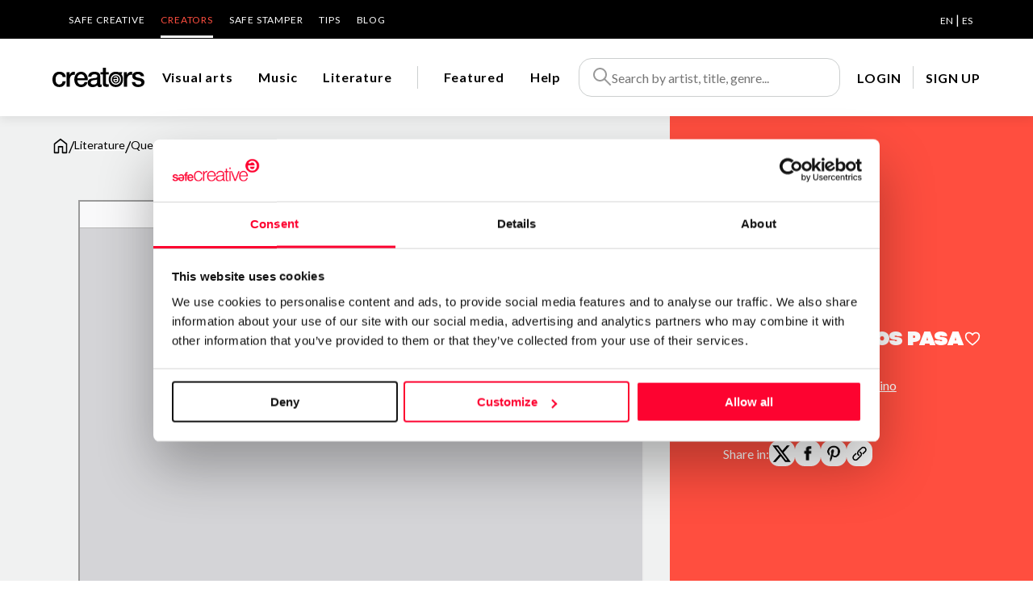

--- FILE ---
content_type: text/html; charset=utf-8
request_url: https://www.safecreative.org/creators/work/7661
body_size: 27195
content:
<!DOCTYPE html>
<html xmlns="http://www.w3.org/1999/xhtml" xml:lang="es-ES">
    <head>
  	<script>
	  	window.dataLayer = window.dataLayer || [];
	  	var oldPush = window.dataLayer.push;
	    window.dataLayer.push = function() {
	      var states = [].slice.call(arguments, 0);
	      console.log("DATALAYER: " + JSON.stringify(states));
	      return oldPush.apply(window.dataLayer, states);
	    };
	  	window.dataLayer.push ({
		  	'language':'en',
		  	'isLogged':'false',
		  	'pageCategory':'producto',
		  	'pageSection':'marketplace',
		  	'pageSubsection':'ficha producto',
		  	'pageType':'literary',
		  	'user_id':'',
		  	'country':'US'
	  	});  		
  	</script>

  	<script id="Cookiebot" src="https://consent.cookiebot.com/uc.js" 
		data-cbid="67b67f3e-2def-42e3-8e71-cb41b4bd0a1f" type="text/javascript"></script>
  
	<!-- Google Tag Manager -->
	<script>(function(w,d,s,l,i){w[l]=w[l]||[];w[l].push({'gtm.start':
	new Date().getTime(),event:'gtm.js'});var f=d.getElementsByTagName(s)[0],
	j=d.createElement(s),dl=l!='dataLayer'?'&l='+l:'';j.async=true;j.src=
	'https://www.googletagmanager.com/gtm.js?id='+i+dl;f.parentNode.insertBefore(j,f);
	})(window,document,'script','dataLayer','GTM-M25XLHX');</script>
	<!-- End Google Tag Manager -->

	<meta name="lang" content="en" />
	<meta http-equiv="content-type" content="text/html; charset=UTF-8" />
    <meta charset="UTF-8">
    <title>Que a veces nos pasa | Creators - Safe Creative</title>
       	
    <meta name="viewport" content="width=device-width, initial-scale=1.0" />
    
	<meta name="title" content="Que a veces nos pasa | Creators - Safe Creative" />
	<meta name="description" content="http://valentina-lujan.es/R/queavecesnospa.pdf Que a veces nos pasa y por algo tan insignificante como aquella vez que dijo que nac&iacute; en 1958, en la madrugada del domingo 14 de diciembre. Que no es que fuese propiamente lo que me molest&oacute; puesto que yo misma me hab&iacute;a quitado tres a&ntilde;os cuando nos conocimos; aunque el dato pudiera resultar, y result&oacute;, bastante irrelevante porque &eacute;l jam&aacute;s se fij&oacute; mucho; no llev&oacute; la cuenta ni repar&oacute; en una minucia que figurar&iacute;a en mi DNI, s&iacute;, y en el padr&oacute;n, y en cualquier otro papelote absurdo de esos que se miran a veces, pero muy por encima y sin ponerse, as&iacute;, bien repanchingado uno en el sill&oacute;n de orejas, y con las gafas muy bien puestas de modo que &ldquo;oh, vaya, c&oacute;mo lamento interrumpir &hellip; &iquest;qu&eacute; libro est&aacute;s leyendo?&rdquo;. &iquest;Conoce alguien a alguien que haya contestado &ldquo;el de familia; pero no te preocupes, me vendr&aacute; bien un peque&ntilde;o descanso&rdquo;? As&iacute; que la bronca no fue por eso. Lo que me irrit&oacute; fue el aplomo con que refiri&oacute; c&oacute;mo mi madre recordaba que la tarde anterior &ndash; es decir: la del martes 13 de diciembre de 1955, aunque &eacute;l no lo sab&iacute;a &ndash; hab&iacute;a estado con mi padre en el cine Capitol viendo Falso Culpable. &ndash; Y desde entonces &ndash; dec&iacute;a mi madre; y &eacute;l lo repet&iacute;a tal cual por dar m&aacute;s fuerza a semejante afirmaci&oacute;n &ndash; no he vuelto a pisar una sala de cine. &ndash; Eso, mira &ndash; le dije &ndash; es cierto. Pero la pel&iacute;cula, si no te importa, era Sospecha, y, el cine&hellip; &ndash; &iquest;Y cu&aacute;nto puede importar eso si, en ambos casos&hellip; &ndash; No s&eacute; ni cu&aacute;nto puede importar ni si en ambos casos, pero&hellip; Adem&aacute;s: no la vio con mi padre sino con su amiga Mercedes. &ndash; La duda que tengo &ndash; se puso a hacer memoria &ndash;, sin embargo&hellip; &ndash; Si es de Falso Culpable &ndash; yo, muy seca &ndash; no te podr&eacute; ayudar: tampoco yo la he visto. &ndash; No: que nunca me qued&oacute; claro si fue por causa de la maternidad, como ah&iacute; la vida de las mujeres cambia tanto; o porque algo de la pel&iacute;cula la impresionara mucho y, en su estado&hellip; &ndash; Ah ― dije en voz alta. Y para m&iacute; sola ―: &ldquo;&iquest;c&oacute;mo has podido ser tan tonta de no imaginar que cambiar&iacute;a de tema?&rdquo;. Porque, cuando nos ponemos un poquito tensos, es lo que hace. Y, con cara de no haber roto un plato: &ndash; &iquest;A ti tampoco te lo dijo nunca? &ndash; Pues no. Pero imagino que ser&iacute;a porque su amiga Mercedes se march&oacute; a vivir a Salamanca; y como a mi padre no le gustaba el cine y no iba nunca&hellip; Porque yo, no puedo remediarlo, pero soy muy m&iacute;a; y si me buscan las cosquillas puede que hasta bastante chinchorrera. Pero por lo general nos llevamos bien, o no mucho peor que otras muchas parejas. (Ver, si se siente curiosidad, peque&ntilde;o comentario adjunto) Etiqueta: Papeles Categor&iacute;a: Telas" />
	<meta name="og:title" content="Que a veces nos pasa | Creators - Safe Creative" />
	<meta name="og:description" content="http://valentina-lujan.es/R/queavecesnospa.pdf Que a veces nos pasa y por algo tan insignificante como aquella vez que dijo que nac&iacute; en 1958, en la madrugada del domingo 14 de diciembre. Que no es que fuese propiamente lo que me molest&oacute; puesto que yo misma me hab&iacute;a quitado tres a&ntilde;os cuando nos conocimos; aunque el dato pudiera resultar, y result&oacute;, bastante irrelevante porque &eacute;l jam&aacute;s se fij&oacute; mucho; no llev&oacute; la cuenta ni repar&oacute; en una minucia que figurar&iacute;a en mi DNI, s&iacute;, y en el padr&oacute;n, y en cualquier otro papelote absurdo de esos que se miran a veces, pero muy por encima y sin ponerse, as&iacute;, bien repanchingado uno en el sill&oacute;n de orejas, y con las gafas muy bien puestas de modo que &ldquo;oh, vaya, c&oacute;mo lamento interrumpir &hellip; &iquest;qu&eacute; libro est&aacute;s leyendo?&rdquo;. &iquest;Conoce alguien a alguien que haya contestado &ldquo;el de familia; pero no te preocupes, me vendr&aacute; bien un peque&ntilde;o descanso&rdquo;? As&iacute; que la bronca no fue por eso. Lo que me irrit&oacute; fue el aplomo con que refiri&oacute; c&oacute;mo mi madre recordaba que la tarde anterior &ndash; es decir: la del martes 13 de diciembre de 1955, aunque &eacute;l no lo sab&iacute;a &ndash; hab&iacute;a estado con mi padre en el cine Capitol viendo Falso Culpable. &ndash; Y desde entonces &ndash; dec&iacute;a mi madre; y &eacute;l lo repet&iacute;a tal cual por dar m&aacute;s fuerza a semejante afirmaci&oacute;n &ndash; no he vuelto a pisar una sala de cine. &ndash; Eso, mira &ndash; le dije &ndash; es cierto. Pero la pel&iacute;cula, si no te importa, era Sospecha, y, el cine&hellip; &ndash; &iquest;Y cu&aacute;nto puede importar eso si, en ambos casos&hellip; &ndash; No s&eacute; ni cu&aacute;nto puede importar ni si en ambos casos, pero&hellip; Adem&aacute;s: no la vio con mi padre sino con su amiga Mercedes. &ndash; La duda que tengo &ndash; se puso a hacer memoria &ndash;, sin embargo&hellip; &ndash; Si es de Falso Culpable &ndash; yo, muy seca &ndash; no te podr&eacute; ayudar: tampoco yo la he visto. &ndash; No: que nunca me qued&oacute; claro si fue por causa de la maternidad, como ah&iacute; la vida de las mujeres cambia tanto; o porque algo de la pel&iacute;cula la impresionara mucho y, en su estado&hellip; &ndash; Ah ― dije en voz alta. Y para m&iacute; sola ―: &ldquo;&iquest;c&oacute;mo has podido ser tan tonta de no imaginar que cambiar&iacute;a de tema?&rdquo;. Porque, cuando nos ponemos un poquito tensos, es lo que hace. Y, con cara de no haber roto un plato: &ndash; &iquest;A ti tampoco te lo dijo nunca? &ndash; Pues no. Pero imagino que ser&iacute;a porque su amiga Mercedes se march&oacute; a vivir a Salamanca; y como a mi padre no le gustaba el cine y no iba nunca&hellip; Porque yo, no puedo remediarlo, pero soy muy m&iacute;a; y si me buscan las cosquillas puede que hasta bastante chinchorrera. Pero por lo general nos llevamos bien, o no mucho peor que otras muchas parejas. (Ver, si se siente curiosidad, peque&ntilde;o comentario adjunto) Etiqueta: Papeles Categor&iacute;a: Telas">
	<meta name="og:image" content="https://safecreators.s3-eu-west-1.amazonaws.com/user6153/works/2f2ac0d7-cf00-4aa8-8fea-3554b5332ab5/thumbnail.jpg" />
	<meta name="twitter:card" content="summary">
	<meta name="twitter:image:src" content="https://safecreators.s3-eu-west-1.amazonaws.com/user6153/works/2f2ac0d7-cf00-4aa8-8fea-3554b5332ab5/thumbnail.jpg" />
	<meta name="twitter:image:width" content="192">
	<meta name="twitter:image:height" content="192">
	<meta name="twitter:site" content="@safecreative">
	
	<link rel="canonical" href="https://www.safecreative.org/creators/work/7661">

	    

    <link href="/img/favicon.png" rel="shortcut icon" /> <!-- Usa el favicon de safecreative -->


    <link rel="preconnect" href="https://fonts.googleapis.com">
    <link rel="preconnect" href="https://fonts.gstatic.com" crossorigin>
    <link href="https://fonts.googleapis.com/css2?family=Lato:ital,wght@0,300;0,400;0,700;1,400&display=swap" rel="stylesheet">
    <link href="https://fonts.googleapis.com/css?family=Open+Sans:400,400i,600,600i,700,700i" rel="stylesheet">

	<link rel="stylesheet" type="text/css" href="/creators/public/css/fontawesome.min.css?1768470150526">
	<link rel="stylesheet" type="text/css" href="/creators/public/css/fa-brands.css?1768470150526">
	<link rel="stylesheet" type="text/css" href="/creators/public/css/fa-solid.css?1768470150526">
	<link rel="stylesheet" type="text/css" href="/creators/public/css/fa-regular.css?1768470150526">

    <link rel="stylesheet" type="text/css" href="/creators/public/soundmanager2/css/bar-ui.css?1768470150526">
    <link rel="stylesheet" type="text/css" href="/creators/public/css/swiper-bundle.min.css?1768470150526">
    <link rel="stylesheet" type="text/css" href="/creators/public/css/slick.css"/>
	<link rel="stylesheet" type="text/css" href="/creators/public/css/slick-theme.css"/>
	<link rel="stylesheet" type="text/css" href="/creators/public/css/impromptu/jquery-impromptu.css"/>
	<link rel="stylesheet" type="text/css" href="/creators/public/css/croppie.css?1768470150526">
	<link rel="stylesheet" type="text/css" href="/creators/public/css/select2.min.css?1768470150526">

    <link rel="stylesheet" type="text/css" href="/creators/public/css/veridika.css?1768470150526">
    <link rel="stylesheet" type="text/css" href="/creators/public/css/style.css?1768470150526">
    <link rel="stylesheet" type="text/css" href="/creators/en/i18n.css?1768470150526">

        
	<!-- Hotjar Tracking Code for https://www.safecreative.org -->
	<script>
	    (function(h,o,t,j,a,r){
	        h.hj=h.hj||function(){(h.hj.q=h.hj.q||[]).push(arguments)};
	        h._hjSettings={hjid:3380291,hjsv:6};
	        a=o.getElementsByTagName('head')[0];
	        r=o.createElement('script');r.async=1;
	        r.src=t+h._hjSettings.hjid+j+h._hjSettings.hjsv;
	        a.appendChild(r);
	    })(window,document,'https://static.hotjar.com/c/hotjar-','.js?sv=');
	</script>
</head>
<body class="obra" style="height:100%">
	<!-- Google Tag Manager (noscript) -->
	<noscript><iframe src="https://www.googletagmanager.com/ns.html?id=GTM-M25XLHX"
	height="0" width="0" style="display:none;visibility:hidden"></iframe></noscript>
	<!-- End Google Tag Manager (noscript) -->	
	
    <header>
		<div class="bg-negro">
			<div class="cuerpo">
                <div class="nav-superior">
                	<ul>
	<li><a href="https://www.safecreative.org/en">Safe Creative</a></li>
	<li class="activo"><a href="/creators/en">Creators</a></li>
	<li><a href="https://www.safestamper.com">Safe Stamper </a></li>
	<li><a href="/tips/es">TIPS</a></li>
	<li><a target="_blank" href="https://www.safecreative.org/blog/en">Blog</a></li>
</ul>
                	
    <div class="idiomas">
					 
			<a 
													href="/creators/application/setlang?r=%2Fcreators%2Fwork%2F7661&lang=en"
								class="sel">EN</a>
					 |  
			<a 
													href="/creators/application/setlang?r=%2Fcreators%2Fwork%2F7661&lang=es"
								>ES</a>
		    </div>
                </div>
            </div>
		</div>
		<div class="header-bar-banda bg-blanco sombra">
			<div class="cuerpo" style="position: inherit">
				<div class="header-bar">
					<div id="mostrarmenu" >
															
						<a href="#" class="hamburger hamburger--collapse"><span class="hamburger-box"><span class="hamburger-inner"></span></span></a>
					</div>
					<div class="logo">
						<a href="/creators/en"><img src="/creators/public/images/logo_creators.svg" width="114" height="24"  alt="Creators"></a>
					</div>
					
					<div class="navegacion">
						<ul>
					        							<li class="" data-menu="artistic">
								<a href="/creators/en/artistic/works" class="navegacion-link" data-menu="artistic" aria-label="Visual arts">Visual arts</a>
								<div class="megamenu bg-blanco" data-menu="artistic">
									<div class="cuerpo" style="position: initial">
										<div class="menu">
											<!--  <div class="seccion">CATEGORIES</div>  -->
											<div class="seccion-nombre"><a href="/creators/en/artistic/works">Visual arts</a></div>
											<ul>
																							<li><a href="/creators/en/artistic/PAINTING/works">Painting</a></li>
																							<li><a href="/creators/en/artistic/DRAWING/works">Drawing</a></li>
																							<li><a href="/creators/en/artistic/PHOTO/works">Photo</a></li>
																							<li><a href="/creators/en/artistic/DIGITAL/works">Digital art</a></li>
																							<li><a href="/creators/en/artistic/ENGRAVING/works">Engraving</a></li>
																							<li><a href="/creators/en/artistic/SCULPTURE/works">Sculpture</a></li>
																							<li><a href="/creators/en/artistic/VIDEO/works">Video</a></li>
																					  </ul>
										</div>
										<div class="foto" style="background-image: url('/creators/public/images/img_visual.jpg'); "><div class="cerrar"><img src="/creators/public/images/icon/close.svg" width="28" height="28"  alt="Close"></div></div>
									</div>
								</div>
							</li>
														<li class="" data-menu="audio">
								<a href="/creators/en/audio/works" class="navegacion-link" data-menu="audio" aria-label="Music">Music</a>
								<div class="megamenu bg-blanco" data-menu="audio">
									<div class="cuerpo" style="position: initial">
										<div class="menu">
											<!--  <div class="seccion">CATEGORIES</div>  -->
											<div class="seccion-nombre"><a href="/creators/en/audio/works">Music</a></div>
											<ul>
																							<li><a href="/creators/en/audio/CLASSICAL/works">Classical / Orchestral</a></li>
																							<li><a href="/creators/en/audio/POPROCK/works">Pop / Rock</a></li>
																							<li><a href="/creators/en/audio/HIPHOP/works">Hip-Hop / Rap</a></li>
																							<li><a href="/creators/en/audio/SOUL/works">R&B / Soul / Jazz</a></li>
																							<li><a href="/creators/en/audio/ELECTRONIC/works">Electronic</a></li>
																							<li><a href="/creators/en/audio/NEW_AGE/works">New age</a></li>
																							<li><a href="/creators/en/audio/TRADITIONAL/works">Folklore / Traditional</a></li>
																					  </ul>
										</div>
										<div class="foto" style="background-image: url('/creators/public/images/img_musica.jpg'); "><div class="cerrar"><img src="/creators/public/images/icon/close.svg" width="28" height="28"  alt="Close"></div></div>
									</div>
								</div>
							</li>
														<li class="" data-menu="literary">
								<a href="/creators/en/literary/works" class="navegacion-link" data-menu="literary" aria-label="Literature">Literature</a>
								<div class="megamenu bg-blanco" data-menu="literary">
									<div class="cuerpo" style="position: initial">
										<div class="menu">
											<!--  <div class="seccion">CATEGORIES</div>  -->
											<div class="seccion-nombre"><a href="/creators/en/literary/works">Literature</a></div>
											<ul>
																							<li><a href="/creators/en/literary/NOVEL/works">Novel</a></li>
																							<li><a href="/creators/en/literary/SCRIPT/works">Script and dramaturgy</a></li>
																							<li><a href="/creators/en/literary/POETRY/works">Poetry</a></li>
																							<li><a href="/creators/en/literary/NEWS/works">Journalism</a></li>
																							<li><a href="/creators/en/literary/NON_FICTION/works">Non fiction books</a></li>
																							<li><a href="/creators/en/literary/TECHNICAL/works">Technical documentation</a></li>
																							<li><a href="/creators/en/literary/EDUCATION/works">Academic and scientific</a></li>
																							<li><a href="/creators/en/literary/COMMERCIAL/works">Business writing </a></li>
																							<li><a href="/creators/en/literary/CORPORATE/works">Corporate communication</a></li>
																							<li><a href="/creators/en/literary/COMIC/works">Comic</a></li>
																					  </ul>
										</div>
										<div class="foto" style="background-image: url('/creators/public/images/img_literatura.jpeg'); "><div class="cerrar"><img src="/creators/public/images/icon/close.svg" width="28" height="28"  alt="Close"></div></div>
									</div>
								</div>
							</li>
														<li class="division-pre"><div class="division">&nbsp;</div></li>
							<li class="" data-menu="featured">
								<a href="/creators/en/featured">
									<img class="invert movil-inline" title="Featured" src="/creators/public/images/icon-award.svg" width="20" height="20" />
									<span class="pc">Featured</span>
								</a>
							</li>
							<li data-menu="faqs">
								<a href="/creators/en/faqs/">
									<img class="invert movil-inline" title="Help" src="/creators/public/images/icon/info.svg" width="20" height="20" />
									<span class="pc">Help</span>
								</a>
							</li>
						</ul>
					</div>
					<div class="pre-buscador">
						<div class="pre-buscador-movil">
							<div class="movil"><a href="#" class="btn-close-buscador-movil"><img src="/creators/public/images/icon/arrow-left.svg"></a></div>
							<form action="/creators/en/search/works" class="buscador">
								<img src="/creators/public/images/icon-search.svg" alt="Search" width="24" height="24"  />
								<input id="inputSearch" name="q" type="text" placeholder="Search by artist, title, genre..." autocomplete="off" />
							</form>
						</div>
					 	<div id="searchSuggestions" class="bg-blanco foco" style="z-index: 9999999999">
					 																	<div class="labels mt-20">
							        <div><a href="/creators/en/artistic/works" class="label label-xl">Visual arts</a></div>
							        										<a href="/creators/en/artistic/PAINTING/works" class="label">Painting</a> 
																			<a href="/creators/en/artistic/DRAWING/works" class="label">Drawing</a> 
																			<a href="/creators/en/artistic/PHOTO/works" class="label">Photo</a> 
																			<a href="/creators/en/artistic/DIGITAL/works" class="label">Digital art</a> 
																			<a href="/creators/en/artistic/ENGRAVING/works" class="label">Engraving</a> 
																			<a href="/creators/en/artistic/SCULPTURE/works" class="label">Sculpture</a> 
																			<a href="/creators/en/artistic/VIDEO/works" class="label">Video</a> 
																	</div>
															<div class="labels mt-20">
							        <div><a href="/creators/en/audio/works" class="label label-xl">Music</a></div>
							        										<a href="/creators/en/audio/CLASSICAL/works" class="label">Classical / Orchestral</a> 
																			<a href="/creators/en/audio/POPROCK/works" class="label">Pop / Rock</a> 
																			<a href="/creators/en/audio/HIPHOP/works" class="label">Hip-Hop / Rap</a> 
																			<a href="/creators/en/audio/SOUL/works" class="label">R&B / Soul / Jazz</a> 
																			<a href="/creators/en/audio/ELECTRONIC/works" class="label">Electronic</a> 
																			<a href="/creators/en/audio/NEW_AGE/works" class="label">New age</a> 
																			<a href="/creators/en/audio/TRADITIONAL/works" class="label">Folklore / Traditional</a> 
																	</div>
															<div class="labels mt-20">
							        <div><a href="/creators/en/literary/works" class="label label-xl">Literature</a></div>
							        										<a href="/creators/en/literary/NOVEL/works" class="label">Novel</a> 
																			<a href="/creators/en/literary/SCRIPT/works" class="label">Script and dramaturgy</a> 
																			<a href="/creators/en/literary/POETRY/works" class="label">Poetry</a> 
																			<a href="/creators/en/literary/NEWS/works" class="label">Journalism</a> 
																			<a href="/creators/en/literary/NON_FICTION/works" class="label">Non fiction books</a> 
																			<a href="/creators/en/literary/TECHNICAL/works" class="label">Technical documentation</a> 
																			<a href="/creators/en/literary/EDUCATION/works" class="label">Academic and scientific</a> 
																			<a href="/creators/en/literary/COMMERCIAL/works" class="label">Business writing </a> 
																			<a href="/creators/en/literary/CORPORATE/works" class="label">Corporate communication</a> 
																			<a href="/creators/en/literary/COMIC/works" class="label">Comic</a> 
																	</div>
												  	</div>
						<div class="overlay"></div>
					</div>
					
					<div class="buscador-movil">
						<a href="#" class="btn-buscador-movil">
							<svg width="24" height="24" viewBox="0 0 24 24" fill="none" xmlns="http://www.w3.org/2000/svg">
								<path fill-rule="evenodd" clip-rule="evenodd" d="M1 9.5C1 4.80558 4.80558 1 9.5 1C14.1944 1 18 4.80557 18 9.5C18 14.1944 14.1944 18 9.5 18C4.80557 18 1 14.1944 1 9.5ZM9.5 3C5.91014 3 3 5.91014 3 9.5C3 13.0898 5.91015 16 9.5 16C13.0898 16 16 13.0898 16 9.5C16 5.91015 13.0898 3 9.5 3Z" fill="#000"/>
								<path fill-rule="evenodd" clip-rule="evenodd" d="M14.8 13.3857L23.4142 22L22 23.4142L13.3857 14.8L14.8 13.3857Z" fill="#000"/>
							</svg>
						</a>
					</div>
					<div class="header-bar-user">

	<div class="navegacion">
		<ul>
			<li><a class="lanzaLogin" href="" >LOGIN</a></li>
			<li class="separacion"></li>
			<li><a target="_blank" href="https://www.safecreative.org/signup?r=https%3A%2F%2Fwww.safecreative.org%2Fcreators%2Fwork%2F7661">SIGN UP</a></li>
		</ul>
	</div>
</div>
				</div>
			</div>
		</div>
    </header>
    
	<div class="menu-movil">

		<div class="movil-header-bar-user">

	<div class="navegacion">
		<ul>
			<li><a class="lanzaLogin" href="" >LOGIN</a></li>
			<li class="separacion"></li>
			<li><a target="_blank" href="https://www.safecreative.org/signup?r=https%3A%2F%2Fwww.safecreative.org%2Fcreators%2Fwork%2F7661">SIGN UP</a></li>
		</ul>
	</div>
</div>

		<div class="nav-superior-movil">
			<div class="bloque">
				<a href="https://www.safecreative.org/en">Go to Safe Creative</a>
			</div>
			<div class="bloque py-0">
				<ul>
	<li><a href="https://www.safecreative.org/en">Safe Creative</a></li>
	<li class="activo"><a href="/creators/en">Creators</a></li>
	<li><a href="https://www.safestamper.com">Safe Stamper </a></li>
	<li><a href="/tips/es">TIPS</a></li>
	<li><a target="_blank" href="https://www.safecreative.org/blog/en">Blog</a></li>
</ul>
			</div>
			<div class="separacion"></div>
			<div class="bloque">
				<a href="https://www.safestamper.com">Go to Safe Stamper</a>
			</div>
			<div class="separacion"></div>
			<div class="bloque">
               	
    <div class="idiomas">
					 
			<a 
													href="/creators/application/setlang?r=%2Fcreators%2Fwork%2F7661&lang=en"
								class="sel">English</a>
					 |  
			<a 
													href="/creators/application/setlang?r=%2Fcreators%2Fwork%2F7661&lang=es"
								>Español</a>
		    </div>
			</div>
		</div>
	</div>
    
<div class="clearfix"></div>
    


<div class="modal-backdrop modal-contentCredentials" >
	<div class="modal max-width-1000" >
	</div>
</div>

<div class="obra-hero">
	<div class="hero">
		<div class="cuerpo" >
			<div class="breadcrumbs">
				<a href="/creators/en"><img src="/creators/public/images/icon/home.svg" width="20" height="22" class="" alt="Home"/></a> 
				<span class="linea">/</span> 
				<a href="/creators/en/literary/works" aria-label="Literature"><span class="txt-negro">Literature</span></a> 
				<span class="linea">/</span> 
				Que a veces nos pasa 
			</div>
		</div>
	</div>
	
	
	<div class="zona-obra">
		<div class="data">
			<div class="">
				<div class="nombre">
					<div>Que a veces nos pasa</div>
											    	  				    	  					<a href="#" class="favorito-on lanzaLogin" data-tooltip title="Add to favorites">
   	  							<img src="/creators/public/images/icon/favorite.svg" width="20" height="18" alt="Add to favorites">
   	  						</a>
    	  													</div>
				<div class="categoria"></div>
			</div>
		  	<div class="autor ">
				<div class="foto">
											<img src="https://safecreators.s3-eu-west-1.amazonaws.com/user6153/w.png?1768470150526" width="132" height="132" alt="Alicia Berm&uacute;dez Merino">
														</div>
				<div class="">
				  <div class="autor-nombre"><a href="/creators/ValentinaLujan">Alicia Berm&uacute;dez Merino</a></div>
				  <div class="autor-ubicacion">Madrid - Spain</div>
				</div>
			</div>
    	  							<div class="">
								<div class="compartir">
					Share in: 
					<a href="https://twitter.com/intent/tweet?text=Que+a+veces+nos+pasa&amp;url=http://s-cr.org/2Lhg&amp;via=safecreative" target="_blank" class="compartir-enlace"><img src="/creators/public/images/icon/logo-twitter.svg" width="25" height="25" alt="twitter"></a> 
					<a href="https://www.facebook.com/sharer.php?u=http://s-cr.org/2Lhg&t=Que+a+veces+nos+pasa" target="_blank" class="compartir-enlace"><img src="/creators/public/images/icon/logo-facebook.png" width="20" height="20" alt="facebook"></a> 
					<a href="https://pinterest.com/pin/create/button/?url=http://s-cr.org/2Lhg&media=https%3A%2F%2Fsafecreators.s3-eu-west-1.amazonaws.com%2Fuser6153%2Fworks%2F2f2ac0d7-cf00-4aa8-8fea-3554b5332ab5%2Fthumbnail.jpg&description=Que+a+veces+nos+pasa" target="_blank" class="compartir-enlace"><img src="/creators/public/images/icon/logo-pinterest.png" width="25" height="20" alt="pinterest"></a> 
					<a href="http://s-cr.org/2Lhg" title="Copy direct link" class="copy-link compartir-enlace"><img src="/creators/public/images/icon/logo-url.svg" width="20" height="20" alt="url"></a> 
				</div>
											</div>
	  </div>
	</div>
	<div class="obra-sobre obra-sobre-foto">
		<div class="obra-sobre-banda">
			<div class="obra-sobre-contenido" >
				<div class="imagen-contenedor">
						<iframe class="pdf-viewer" width="706" height="536" src="/creators/pdf.js/web/viewer.html?file=/creators/work-pdf/2f2ac0d7-cf00-4aa8-8fea-3554b5332ab5/queavecesnospa.pdf" allowfullscreen></iframe>
					</div>
			</div>
		</div>
		<div class="separacion-derecha"></div>
	</div>

	
	<div class=" obra-sobre">
		<div class="obra-sobre-banda">
			<div class="obra-sobre-contenido">
																

										<p class="seccion">About the work</p>
			  	<div class="obra-sobre-descripcion">
					<div class="descripcion">
													<p>http://valentina-lujan.es/R/queavecesnospa.pdf Que a veces nos pasa y por algo tan insignificante como aquella vez que dijo que nac&iacute; en 1958, en la madrugada del domingo 14 de diciembre. Que no es que fuese propiamente lo que me molest&oacute; puesto que yo misma me hab&iacute;a quitado tres a&ntilde;os cuando nos conocimos; aunque el dato pudiera resultar, y result&oacute;, bastante irrelevante porque &eacute;l jam&aacute;s se fij&oacute; mucho; no llev&oacute; la cuenta ni repar&oacute; en una minucia que figurar&iacute;a en mi DNI, s&iacute;, y en el padr&oacute;n, y en cualquier otro papelote absurdo de esos que se miran a veces, pero muy por encima y sin ponerse, as&iacute;, bien repanchingado uno en el sill&oacute;n de orejas, y con las gafas muy bien puestas de modo que &ldquo;oh, vaya, c&oacute;mo lamento interrumpir &hellip; &iquest;qu&eacute; libro est&aacute;s leyendo?&rdquo;. &iquest;Conoce alguien a alguien que haya contestado &ldquo;el de familia; pero no te preocupes, me vendr&aacute; bien un peque&ntilde;o descanso&rdquo;? As&iacute; que la bronca no fue por eso. Lo que me irrit&oacute; fue el aplomo con que refiri&oacute; c&oacute;mo mi madre recordaba que la tarde anterior &ndash; es decir: la del martes 13 de diciembre de 1955, aunque &eacute;l no lo sab&iacute;a &ndash; hab&iacute;a estado con mi padre en el cine Capitol viendo Falso Culpable. &ndash; Y desde entonces &ndash; dec&iacute;a mi madre; y &eacute;l lo repet&iacute;a tal cual por dar m&aacute;s fuerza a semejante afirmaci&oacute;n &ndash; no he vuelto a pisar una sala de cine. &ndash; Eso, mira &ndash; le dije &ndash; es cierto. Pero la pel&iacute;cula, si no te importa, era Sospecha, y, el cine&hellip; &ndash; &iquest;Y cu&aacute;nto puede importar eso si, en ambos casos&hellip; &ndash; No s&eacute; ni cu&aacute;nto puede importar ni si en ambos casos, pero&hellip; Adem&aacute;s: no la vio con mi padre sino con su amiga Mercedes. &ndash; La duda que tengo &ndash; se puso a hacer memoria &ndash;, sin embargo&hellip; &ndash; Si es de Falso Culpable &ndash; yo, muy seca &ndash; no te podr&eacute; ayudar: tampoco yo la he visto. &ndash; No: que nunca me qued&oacute; claro si fue por causa de la maternidad, como ah&iacute; la vida de las mujeres cambia tanto; o porque algo de la pel&iacute;cula la impresionara mucho y, en su estado&hellip; &ndash; Ah ― dije en voz alta. Y para m&iacute; sola ―: &ldquo;&iquest;c&oacute;mo has podido ser tan tonta de no imaginar que cambiar&iacute;a de tema?&rdquo;. Porque, cuando nos ponemos un poquito tensos, es lo que hace. Y, con cara de no haber roto un plato: &ndash; &iquest;A ti tampoco te lo dijo nunca? &ndash; Pues no. Pero imagino que ser&iacute;a porque su amiga Mercedes se march&oacute; a vivir a Salamanca; y como a mi padre no le gustaba el cine y no iba nunca&hellip; Porque yo, no puedo remediarlo, pero soy muy m&iacute;a; y si me buscan las cosquillas puede que hasta bastante chinchorrera. Pero por lo general nos llevamos bien, o no mucho peor que otras muchas parejas. (Ver, si se siente curiosidad, peque&ntilde;o comentario adjunto) Etiqueta: Papeles Categor&iacute;a: Telas</p>
																							</div>
					
			  	</div>
										<div class="registrado">
					<p class="seccion"><img src="/creators/public/images/icon/safecreative.svg" width="22" height="22"> Registered at Safe Creative </p>
					<table>
	                	<tr>
	                		<th class="encabezado align-left">Code:</th>
	                		<td>2306284703216</td>
	                	</tr>
	                			                	<tr>
		                		<th class="encabezado align-left">Date:</th>
		                		<td>Jun 28 2023 14:09 UTC</td>
		                	</tr>
		                				                	<tr>
			                		<th class="encabezado align-left">Author:</th>
			                		<td>La mujer de don Joaqu&iacute;n</td>
			                	</tr>
		                			                	<tr>
		                		<th class="encabezado align-left">License:</th>
		                		<td>All rights reserved</td>
		                	</tr>
		                		                		                		                	<tr>
		                		<td colspan="2">
						      					                	<a target="_blank" href="https://www.safecreative.org/work/2306284703216">
				                		                			<img src="https://www.safecreative.org/work-creativity-declaration/2306284703216/label/declaration-2-human-fiction-300" class="mt-10"
		                				 />
						      			                			</a>
				                		                		</td>
		                	</tr>
		                					</table>
			      				      		<div class="mt-16">
		                	<a target="_blank" href="https://www.safecreative.org/work/2306284703216"><u>More information</u> <img src="/creators/public/images/icon/arrow right.svg"></a>
			      		</div>
	                			
				</div>
						</div>
		</div>
		<div class="separacion-derecha"></div>
	</div>
	
		<div class="bg-gris-claro obra-sobre" id="listado-comentarios">
		<div class="obra-sobre-banda">
			<div class="obra-sobre-contenido">

				<p class="seccion">Comments</p>

															
					<div class="listado-comentarios">
											</div>
						
					<div class="align-center margin_20">
						<button class="leer-todos btn-mas-comentario" onclick="mostrarTodosComentarios(this)">
			                ▾ View more ▾
			            </button>
					</div>
					
			</div>
		</div>
		<div class="separacion-derecha"></div>
	</div>
	
	<div class="artista-sobre">
		<div class="artista-sobre-banda">
			<div class="artista-sobre-contenido">
				<p class="seccion">About the creator</p>
				<div class="perfil">
					<div class="autor">
						<div class="autor-foto">
															<img src="https://safecreators.s3-eu-west-1.amazonaws.com/user6153/w.png?1768470150526" width="132" height="132" alt="Alicia Berm&uacute;dez Merino">
																				</div>
						<div class="nombre-categoria">
							<a href="/creators/ValentinaLujan" class="nombre">Alicia Berm&uacute;dez Merino</a> 
							<span class="categoria">
																	/ Literature
								 
							</span>
						</div>
					</div>
										   <div class="acciones">
		               		               							<a role="button" id="newMessage" href="/creators/conversations/anonymousmessage?userId=6153" 
								class="boton bg-blanco boton-contactar popup" 
								popup-title="Send message to Alicia Bermúdez Merino")">
									Send message
							</a>
		 	            	<a role="button" id="follow" class="boton bg-blanco boton-seguir lanzaLogin"  ajax-callback="onFollowed">Follow</a>
		               		               </div>
		          		
				</div>
							  	<div class="artista-sobre-descripcion">
					<div class="descripcion-completa">
						<p>Escritora, porque la escritura es lo que profeso.  Pero, no siendo la escritura mi fuente de ingresos, no me atrever&iacute;a a denominarla mi profesi&oacute;n. No creo, por otra parte, que estuviera dispuesta a avenirme a complacer a nadie, lector o editor. Ni a comprometerme a cumplir los plazos de entrega a que deben ce&ntilde;irse tantos de los que publican. Literatura por encargo, como si el escritor fuera un sastre o un fabricante de electrodom&eacute;sticos. Me espanta el s&oacute;lo pensarlo. </p><p>No tengo formaci&oacute;n acad&eacute;mica.     </p><p>Ah, que se me olvidaba explicar a mis lectores, y a mis seguidores, y a mis amigos y enemigos, por qu&eacute; &quot;Telas de ara&ntilde;a con bast&oacute;n, canario y abanico&quot;; y ello es por algo tan sencillo como el hecho de que la vida, todas las vidas, son exactamente una tela de ara&ntilde;a, entreteji&eacute;ndose, las unas con las otras.</p><p>He de confesar tambi&eacute;n que el t&iacute;tulo no se me ocurri&oacute; a m&iacute;; no. El t&iacute;tulo es el de un cuadro, grande, al &oacute;leo, que vi hace muchos a&ntilde;os no recuerdo ya d&oacute;nde en una exposici&oacute;n  y en el que, aunque me dej&eacute; los ojos escrut&aacute;ndolo, no logr&eacute; encontrar ni el bast&oacute;n ni el canario ni el abanico y que, adem&aacute;s y desafortunadamente, no recuerdo el nombre del autor.</p>
					</div>
				</div>
							</div>
		</div>
		
		<div class="separacion-derecha"></div>
	</div>
	
</div>

<div class="bg-gris-claro" id="obras-destacadas">
	<div class="obras-destacadas cuerpo">
		<div class="obras-listado">
			<div class="seccion">
				<h2 class="seccion-nombre">Top Works</h2>
				<a href="/creators/ValentinaLujan">View all works <img src="/creators/public/images/icon/arrow right.svg"></a>
			</div>
			<div class="swiper ">
				<div class="swiper-wrapper">
									
<div class="card 
		 
		 
		" 
		 data-href="/creators/work/5010" 		data-id="5010">


		<div class="card-data">
							<div class="card-imagen">
				<img src="https://safecreators.s3-eu-west-1.amazonaws.com/user6153/works/4e4c46ef-7b97-4659-b032-cd76f016539b/thumbnail.jpg" width="760" height="254" alt="Destino" class="imagen-img" />
			</div>
						<div class="card-textos">
			<div class="obra">
				 
					<a href="/creators/work/5010" class="titulo">Destino</a>
				 
								 
					<div class="descripcion">http://valentina-lujan.es/D/destino.pdf &iquest;Nac&iacute; yo para buscarte o t&uacute; para perseguirme; para ir yo al encuentro tuyo o venir t&uacute; a darme auxilio? &iquest;Es mi para qu&eacute; encontrarte o es el tuyo el que me zafe de las trampas que doloso me tiendes t&uacute; con ardides disfrazados de designios a los que debo rendirme sin opci&oacute;n a rebelarme, batallar y debatirme? Cu&aacute;ndo tanteo en mi camino, y me pierdo, y me confundo, y me desespero y dudo pregunt&aacute;ndome si debo desasirme o amarrarme &iquest;Es que te me est&aacute;s hurtando o es que yo intento entregarme en manos de un albedrio que me libere del miedo que me causa el estorbarte? Cuando me apuro y me afano, me apresuro y me empecino &iquest;Estoy a ti adelant&aacute;ndome o te rezagas (maldito) burl&aacute;ndote por el gusto de forzarme a que me avenga a entender que est&aacute;s escrito? Cuando te pienso y me aflijo, cuando te imagino ajeno, extra&ntilde;o, y hasta furtivo &iquest;Es que te est&aacute;s desvelando o tan s&oacute;lo revel&aacute;ndome el secreto que me dice el dislate en el que incido pretendiendo que tus tiempos se acomoden a los m&iacute;os? &iquest;Es que te escribo o me gu&iacute;as; es que tu trazo me lleva de la mano de mis pasos all&aacute; donde ya sab&iacute;a que hab&iacute;a de llegar tan s&oacute;lo si pese a ti y mi pasado, mi memoria y mi agon&iacute;a, me aguardaba qu&eacute; fue luego lo que aun antes ya lat&iacute;a en alg&uacute;n lugar del alma, del Todo y de la armon&iacute;a que reinaba (sin saberlo) en tu rumbo y en mis v&iacute;as o es tal vez, &amp;nbsp;por el contrario, que mis actos te mancillan? &iquest;O nacimos, t&uacute; y yo juntos, a la par y el mismo d&iacute;a, condenados a entendernos y a converger y a querernos, uno al otro, los dos juntos, y a querer los dos a una cerrar qui&eacute;n sabe qu&eacute; c&iacute;rculo en que se encuentren, conjuntas, la calma con que me observas y la inquietud que en mi habita; para escribir, a dos manos, con mi letra y con tu tinta, la historia que te concierne y el devenir que me incita? 4 de enero de 2012 Etiqueta: Admistiquios Categor&iacute;a: Poes&iacute;a</div>
												<div class="categoria">/ 
										 Literature 				</div>
							</div>
						<div class="display-flex justify-content-between">
				<div class="display-flex align-items-end">
					<div class="licencia mr-8">
													
											</div>
																		  						  					<a href="#" class="lanzaLogin fav" data-tooltip title="Add to favorites">
	  							<img src="/creators/public/images/icon/favorite.svg" width="20" height="18" alt="Add to favorites">
	  						</a>
		  													</div>
				<div class="iconos">
																													<div>
							<img src="/creators/public/images/icon-medal-amarillo.svg"
								  alt="Work of the month"
								  width="20" height="20" /> 
															September 2023 
						</div>
														<div class="display-flex gap-8">
																			<div>
								<a href="/creators/work/5010/stats">
									<img src="/creators/public/images/icon/public.svg" class="invert"
									  alt="Views" title="Views"
									  width="20" height="20" />
									97
								</a>
							</div>
																			<div>
								<a href="/creators/work/5010/stats">
									<img src="/creators/public/images/icon/favorite.svg"
									  alt="Likes" title="Likes"
									  width="20" height="20" />
									2
								</a>
							</div>
																	</div>
				</div>
			</div>
		</div>
	</div>

	</div>
					
<div class="card 
		 
		 
		" 
		 data-href="/creators/work/5011" 		data-id="5011">


		<div class="card-data">
							<div class="card-imagen">
				<img src="https://safecreators.s3-eu-west-1.amazonaws.com/user6153/works/d5a8aca6-ea0c-47ef-9644-aa46f9f5d736/thumbnail.jpg" width="760" height="254" alt="N&eacute;cora o pasteles" class="imagen-img" />
			</div>
						<div class="card-textos">
			<div class="obra">
				 
					<a href="/creators/work/5011" class="titulo">N&eacute;cora o pasteles</a>
				 
								 
					<div class="descripcion">http://valentina-lujan.es/N/necoraop.pdf Era una tarde de verano y est&aacute;bamos en Mugardos. Pas&aacute;bamos unos d&iacute;as por aquella zona de Galicia y con frecuencia &iacute;bamos all&iacute;, a la ca&iacute;da de la tarde, incluso aunque no nos quedara demasiado cerca &mdash; nos mov&iacute;amos mucho y la mayor parte de las veces sin haber establecido un rumbo, tir&aacute;bamos por cualquier carretera y a alguna parte llegar&iacute;amos &mdash;, s&oacute;lo por el capricho de tomar marisco. Han pasado no menos de treinta y cinco a&ntilde;os, de manera que no s&eacute; imaginar c&oacute;mo ser&aacute; en la actualidad el pueblo, pero, en mi recuerdo, s&oacute;lo hab&iacute;a un bar, un establecimiento peque&ntilde;o y de aspecto bastante r&uacute;stico en el que sol&iacute;amos ser &mdash; quiz&aacute; por la hora, intermedia, ni de comer ni de cenar &mdash; la &uacute;nica clientela. Debimos de aparcar un poco lejos &mdash; no s&eacute; por qu&eacute; ya que por entonces no hab&iacute;a tanto turismo, las carreteras de Galicia no eran de las mejores del mapa, y adem&aacute;s ya est&aacute;bamos en septiembre &mdash; y camin&aacute;bamos, hablando, ri&eacute;ndonos, un tramo de acera&hellip; No habr&iacute;a sucedido si hubi&eacute;semos aparcado cerca. Nada sorprendente, ni pintoresco, ni especialmente digno de ser recordado; es tan s&oacute;lo una an&eacute;cdota que ha vuelto a mi memoria varias veces a lo largo del tiempo. Pocos metros antes del bar hab&iacute;a una pasteler&iacute;a, muy cerca, casi al lado, y al pasar (siempre me ha gustado tanto el dulce) mir&eacute; el escaparate. Debe de ser que alguno de los pasteles me result&oacute; muy apetecible, y que hice el gesto de entrar, y pedirlo, y com&eacute;rmelo. Ella, entonces, par&oacute; de lo que estaba diciendo para preguntar con algo de impaciencia, o sequedad, &ldquo;&iquest;quieres una n&eacute;cora o quieres un pastel?&rdquo;. Mis palabras no las recuerdo, pero s&iacute; que le contest&eacute; (juro que sin mosquearme y en tono perfectamente sereno) que no era incompatible; yo me com&iacute;a el pastel en un momento, all&iacute;, de pie en la pasteler&iacute;a, y seguido nos met&iacute;amos en el bar y tom&aacute;bamos la n&eacute;cora, o lo que fuese, sentadas y conversando y ri&eacute;ndonos, como de costub&hellip; Me ataj&oacute; bastante expeditiva replicando, con el grito en el cielo (que es una forma coloquial de decirlo, jam&aacute;s gritaba y su voz era adem&aacute;s muy peque&ntilde;ita; costaba que la oyesen y cuando quer&iacute;a algo dec&iacute;a &ldquo;p&iacute;delo t&uacute;&rdquo;), que eso no era l&oacute;gico y que c&oacute;mo iba a tomar un pastel y de postre una n&eacute;cora... Etiqueta: Armisticios Categor&iacute;a: Prosa</div>
												<div class="categoria">/ 
										 Literature 				</div>
							</div>
						<div class="display-flex justify-content-between">
				<div class="display-flex align-items-end">
					<div class="licencia mr-8">
													
											</div>
																		  						  					<a href="#" class="lanzaLogin fav" data-tooltip title="Add to favorites">
	  							<img src="/creators/public/images/icon/favorite.svg" width="20" height="18" alt="Add to favorites">
	  						</a>
		  													</div>
				<div class="iconos">
																																<div class="display-flex gap-8">
																			<div>
								<a href="/creators/work/5011/stats">
									<img src="/creators/public/images/icon/public.svg" class="invert"
									  alt="Views" title="Views"
									  width="20" height="20" />
									51
								</a>
							</div>
																							</div>
				</div>
			</div>
		</div>
	</div>

	</div>
					
<div class="card 
		 
		 
		" 
		 data-href="/creators/work/5012" 		data-id="5012">


		<div class="card-data">
							<div class="card-imagen">
				<img src="https://safecreators.s3-eu-west-1.amazonaws.com/user6153/works/2581f4ce-9a10-4c24-bb14-f409b4de6d2c/thumbnail.jpg" width="760" height="254" alt="Entre bromas y entre veras" class="imagen-img" />
			</div>
						<div class="card-textos">
			<div class="obra">
				 
					<a href="/creators/work/5012" class="titulo">Entre bromas y entre veras</a>
				 
								 
					<div class="descripcion">https://valentina-lujan.es/B/29del12de2022.pdf Etiqueta: Breves Categor&iacute;a: Poes&iacute;a</div>
												<div class="categoria">/ 
										 Literature 				</div>
							</div>
						<div class="display-flex justify-content-between">
				<div class="display-flex align-items-end">
					<div class="licencia mr-8">
													
											</div>
																		  						  					<a href="#" class="lanzaLogin fav" data-tooltip title="Add to favorites">
	  							<img src="/creators/public/images/icon/favorite.svg" width="20" height="18" alt="Add to favorites">
	  						</a>
		  													</div>
				<div class="iconos">
																																<div class="display-flex gap-8">
																			<div>
								<a href="/creators/work/5012/stats">
									<img src="/creators/public/images/icon/public.svg" class="invert"
									  alt="Views" title="Views"
									  width="20" height="20" />
									46
								</a>
							</div>
																							</div>
				</div>
			</div>
		</div>
	</div>

	</div>
					
<div class="card 
		 
		 
		" 
		 data-href="/creators/work/5013" 		data-id="5013">


		<div class="card-data">
							<div class="card-imagen">
				<img src="https://safecreators.s3-eu-west-1.amazonaws.com/user6153/works/68dfb83c-19c6-4ee4-aa51-0de9c3d5c6e8/thumbnail.jpg" width="760" height="254" alt="D&aacute;melo" class="imagen-img" />
			</div>
						<div class="card-textos">
			<div class="obra">
				 
					<a href="/creators/work/5013" class="titulo">D&aacute;melo</a>
				 
								 
					<div class="descripcion">http://valentina-lujan.es/D/damelo.pdf D&aacute;melo, ponlo en mi mano, depos&iacute;talo sin pena, ese dolor que te hiere y que amenaza con serlo por largo tiempo y dejarte en el alma la pobreza que vuelve a los desterrados tan esclavos de la tierra. D&aacute;melo, ponlo en mi mano, ese sentimiento oscuro, ese amargor que condena a la soledad y al llanto las bondades de que fueran depositarias las horas de otros d&iacute;as y de otras ciertas, verdaderas algaradas, algarab&iacute;as traviesas de desatadas pulsiones palpitantes de ‟quisiera&rdquo; que no quisieron perderse del todo entre la maleza de mediocres pareceres que desfiguran y alteran que ha de ser y ser&aacute; siempre lo que colmar&aacute; la espera. D&aacute;melo, ponlo en mi mano, deshazte de ello y condena al fuego eterno el olvido que amenaz&oacute; con sus fieras zarpas henchidas de ardores propulsados por la yerta desolaci&oacute;n que acompa&ntilde;a en su malquista aspereza la distancia que se mezcla, se interpone y hace cuerdas, sensatas y razonables las razones que se alteran al amparo de las sombras que las hostigan arteras al borde de la locura que es siempre desatender la cosecha de bondades cuyo fruto necesita de tu hacer y tu cuidar de su nunca vana hacienda. D&aacute;melo, ponlo en mi mano, desn&uacute;dalo de los viejos oropeles y ropajes que lo invisten de su aire cargado de hedor a cierto putrefacto resto torpe de arrestos que han de rendirse no por derrota vencida de cadenas que aniquilen qu&eacute; de verdor o ternura o de fresca savia aliente en las ramas desgajadas del tronco del que proceden sino frente a la evidencia de que nada ha de perderse sin haber antes rendido su cuenta all&aacute; donde deben. D&aacute;melo, ponlo en mi mano, ap&aacute;rtalo de tu frente y del centro de ese sitio en que anida lo que debe ser el eje y el remanso, lo que mueva y lo que aspire, lo que inspire y lo que induzca a conducir con premura tus afanes y tu espera, tus desvelos y la n&iacute;tida convicci&oacute;n de que no hay nada y nadie ni quien pudiera arrancar de ti la &uacute;nica, sola y preclara fe cierta de que no ha de fallar nunca bajo tus pies la certeza de que caminas sin yerro hacia qu&eacute; fue sin por ello dejar de ser lo que venga. 1 de junio de 2011 Etiqueta: Admistiquios Categor&iacute;a: Poemas</div>
												<div class="categoria">/ 
										 Literature 				</div>
							</div>
						<div class="display-flex justify-content-between">
				<div class="display-flex align-items-end">
					<div class="licencia mr-8">
													
											</div>
																		  						  					<a href="#" class="lanzaLogin fav" data-tooltip title="Add to favorites">
	  							<img src="/creators/public/images/icon/favorite.svg" width="20" height="18" alt="Add to favorites">
	  						</a>
		  													</div>
				<div class="iconos">
																																<div class="display-flex gap-8">
																			<div>
								<a href="/creators/work/5013/stats">
									<img src="/creators/public/images/icon/public.svg" class="invert"
									  alt="Views" title="Views"
									  width="20" height="20" />
									37
								</a>
							</div>
																			<div>
								<a href="/creators/work/5013/stats">
									<img src="/creators/public/images/icon/favorite.svg"
									  alt="Likes" title="Likes"
									  width="20" height="20" />
									1
								</a>
							</div>
																	</div>
				</div>
			</div>
		</div>
	</div>

	</div>
					
<div class="card 
		 
		 
		" 
		 data-href="/creators/work/5014" 		data-id="5014">


		<div class="card-data">
							<div class="card-imagen">
				<img src="https://safecreators.s3-eu-west-1.amazonaws.com/user6153/works/a7607d89-72b0-4397-a2d6-4c07a38dea60/thumbnail.jpg" width="760" height="254" alt="Cuerpo y alma" class="imagen-img" />
			</div>
						<div class="card-textos">
			<div class="obra">
				 
					<a href="/creators/work/5014" class="titulo">Cuerpo y alma</a>
				 
								 
					<div class="descripcion">https://valentina-lujan.es/C/cuerpoialma.pdf Dijiste que no quer&iacute;as irte sin que te dijese por qu&eacute; ya no te dec&iacute;a que habr&iacute;a de quererte siempre. Dijiste que no quer&iacute;as marcharte sin preguntarme por qu&eacute; ya no me importaba que regresaras tan tarde. Dijiste que no quer&iacute;as alejarte de mi lado sin conocer los motivos que tuvieron los extra&ntilde;os diciendo que en nuestra historia todo hab&iacute;a sido fracaso. Dijiste que no aguantabas ni un minuto m&aacute;s, juraste, seguir viviendo a la sombra de un desamor ya tan grande. Dijiste que no quer&iacute;as despertarte m&aacute;s con miedo de recordar pesadillas de grandes bloques de hielo desliz&aacute;ndose despacio, sin ruido, muy suavemente, dejando un rastro de hast&iacute;o tan parecido a la muerte. Dijiste que me quer&iacute;as, antes de romper un pacto que prometi&oacute; ser eterno pero bien vimos endeble, preguntar d&oacute;nde hab&iacute;an ido las palabras que alg&uacute;n d&iacute;a pronunciaron unos labios que ya no reconoc&iacute;as. Dijiste que ya m&aacute;s nunca habr&iacute;a un lugar ni un instante, ni en tu vida ni en la m&iacute;a, ni en la tierra ni en el aire, ni en el mar grande y profundo ni en las llamas ondulantes de fuegos en los que ardieran mundanas banalidades, en que pudieran fundirse, donde pudieran aunarse, tu pasi&oacute;n por no saberme y mi ardor por ignorarte. 30 de mayo de 2016 Etiqueta: Admistiquios Categor&iacute;a: Poemas</div>
												<div class="categoria">/ 
										 Literature 				</div>
							</div>
						<div class="display-flex justify-content-between">
				<div class="display-flex align-items-end">
					<div class="licencia mr-8">
													
											</div>
																		  						  					<a href="#" class="lanzaLogin fav" data-tooltip title="Add to favorites">
	  							<img src="/creators/public/images/icon/favorite.svg" width="20" height="18" alt="Add to favorites">
	  						</a>
		  													</div>
				<div class="iconos">
																																<div class="display-flex gap-8">
																			<div>
								<a href="/creators/work/5014/stats">
									<img src="/creators/public/images/icon/public.svg" class="invert"
									  alt="Views" title="Views"
									  width="20" height="20" />
									32
								</a>
							</div>
																							</div>
				</div>
			</div>
		</div>
	</div>

	</div>
					
<div class="card 
		 
		 
		" 
		 data-href="/creators/work/5015" 		data-id="5015">


		<div class="card-data">
							<div class="card-imagen">
				<img src="https://safecreators.s3-eu-west-1.amazonaws.com/user6153/works/b989e069-b608-49d0-a82a-eae99a9af777/thumbnail.jpg" width="760" height="254" alt="Extranjeros" class="imagen-img" />
			</div>
						<div class="card-textos">
			<div class="obra">
				 
					<a href="/creators/work/5015" class="titulo">Extranjeros</a>
				 
								 
					<div class="descripcion">https://valentina-lujan.es/E/extranjeros.pdf Es agosto y como ya no suelo leer en el metro ni en los autobuses porque tengo que estar cambiando de gafas cada vez que levanto la vista y termino por sentirme mareada, mi mirada, tras deambular un rato err&aacute;tica, fue a posarse distra&iacute;da sobre una pareja de extranjeros. Eran de alg&uacute;n lugar de Suram&eacute;rica, tal vez ecuatorianos, y su aspecto era el caracter&iacute;stico que tienen las personas que no nadan precisamente en la abundancia. Estaban sentados y hablaban entre s&iacute; no alto, mucho m&aacute;s bajo de lo que solemos hablar los espa&ntilde;oles, pero s&iacute; animadamente; y se sonre&iacute;an, la mujer gordezuela y con su brazo alrededor de los hombros del hombre que, bastante menos corpulento que ella, sosten&iacute;a mientras conversaban un ni&ntilde;ito de&hellip; no s&eacute; calcular edades de ni&ntilde;os tan peque&ntilde;os, pero tal vez cinco, o seis meses. Lo llevaban envuelto en una tela ligera, de color amarillo, no le ve&iacute;a por tanto la ropa y s&iacute; s&oacute;lo la cara, medio cubierta la frente por una gorrita de visera que dejaba ver los ojos, la nariz, la boca, los mofletes&hellip; Todo ello con los rasgos inconfundibles de las gentes de aquellas latitudes. Y no pude evitar sentir, aunque en buena l&oacute;gica no tendr&iacute;a por qu&eacute;, una especie de congoja. Compasi&oacute;n, tal vez, y quiz&aacute;s sin raz&oacute;n, por ellos tan lejos de sus referencias y de sus afectos y de sus recuerdos; y tan condicionados, di en imaginar, por la privaci&oacute;n de esa maravillosa irresponsabilidad que puede derrocharse a manos llenas cuando uno nada m&aacute;s ha de cuidarse de s&iacute; mismo. Quien s&oacute;lo debe atenderse a s&iacute; mismo puede desentenderse de infinidad de servidumbres porque elige someterse o no, doblegarse y transigir ante las exigencias o imposiciones de otras gentes a cambio de un salario irrisorio o, porque puede, re&iacute;rse del mundo y ser el &uacute;nico due&ntilde;o de su propia hambre. Y compasi&oacute;n tambi&eacute;n por el peque&ntilde;o, tan a expensas y tan en manos de padres tan maniatados por todo el c&uacute;mulo de aconteceres que los colocaron en su situaci&oacute;n de desventaja, no ya s&oacute;lo econ&oacute;mica y social sino esencial en lo m&aacute;s &iacute;ntimo ante el hecho, ineludible, de (algo tachado) Imagin&eacute; cu&aacute;nto habr&aacute; de crecer esa criatura y por qu&eacute; cantidad y variedad de experiencias habr&aacute; de transitar hasta llegar a ser adulto ― o adulta, si era una ni&ntilde;a ― y tener un car&aacute;cter, y una forma de entender la vida y de enjuiciar el mundo que ser&aacute; la que sus circunstancias le deparen y la que d&eacute; forma a su concepci&oacute;n de qu&eacute; es dignidad, o respeto, y, desde esa concepci&oacute;n, cu&aacute;les de entre todos los ideales que el cada d&iacute;a le vaya brindando y moldeando en &eacute;l ― o ella, ya digo ― ser&aacute;n los ideales nobles por los que merezca vivir y luchar en una tierra que, hay que admitirlo, siempre es hostil sea la que sea. Hostil no por maldad de sus gentes ― nosotros, los espa&ntilde;oles, en este caso ― sino por lo muy poco que posibilita el hacer que se sienta ligado a ella por otro v&iacute;nculo, otro arraigo que no sea el derivado del af&aacute;n tan inmediato de la subsistencia. 22 de agosto de 2008 Etiqueta: Admistiquios Categor&iacute;a: Prosa</div>
												<div class="categoria">/ 
										 Literature 				</div>
							</div>
						<div class="display-flex justify-content-between">
				<div class="display-flex align-items-end">
					<div class="licencia mr-8">
													
											</div>
																		  						  					<a href="#" class="lanzaLogin fav" data-tooltip title="Add to favorites">
	  							<img src="/creators/public/images/icon/favorite.svg" width="20" height="18" alt="Add to favorites">
	  						</a>
		  													</div>
				<div class="iconos">
																																<div class="display-flex gap-8">
																			<div>
								<a href="/creators/work/5015/stats">
									<img src="/creators/public/images/icon/public.svg" class="invert"
									  alt="Views" title="Views"
									  width="20" height="20" />
									39
								</a>
							</div>
																							</div>
				</div>
			</div>
		</div>
	</div>

	</div>
					
<div class="card 
		 
		 
		" 
		 data-href="/creators/work/5016" 		data-id="5016">


		<div class="card-data">
							<div class="card-imagen">
				<img src="https://safecreators.s3-eu-west-1.amazonaws.com/user6153/works/871010d7-ca3d-4dbf-91a5-0b5d7ee27898/thumbnail.jpg" width="760" height="254" alt="AMOR ETERNO" class="imagen-img" />
			</div>
						<div class="card-textos">
			<div class="obra">
				 
					<a href="/creators/work/5016" class="titulo">AMOR ETERNO</a>
				 
								 
					<div class="descripcion">http://valentina-lujan.es/A/amoreterno.pdf AMOR ETERNO Partir en dos por la mitad la huida camino de regreso a cualquier nombre, cualquier n&uacute;mero, de cosa, de color, de l&iacute;nea curva, de linde entre el extremo y el destino que se tocan, en la frente pensativos, parentesco, sin sangre de por medio ni nada que pueda dar indicio de que naciesen, cuando a&uacute;n se conoc&iacute;an, para de cabo a fin reptar y volar, sin desprenderse. 11 de noviembre de 2020</div>
												<div class="categoria">/ 
										 Literature 				</div>
							</div>
						<div class="display-flex justify-content-between">
				<div class="display-flex align-items-end">
					<div class="licencia mr-8">
													
											</div>
																		  						  					<a href="#" class="lanzaLogin fav" data-tooltip title="Add to favorites">
	  							<img src="/creators/public/images/icon/favorite.svg" width="20" height="18" alt="Add to favorites">
	  						</a>
		  													</div>
				<div class="iconos">
																																<div class="display-flex gap-8">
																			<div>
								<a href="/creators/work/5016/stats">
									<img src="/creators/public/images/icon/public.svg" class="invert"
									  alt="Views" title="Views"
									  width="20" height="20" />
									37
								</a>
							</div>
																							</div>
				</div>
			</div>
		</div>
	</div>

	</div>
					
<div class="card 
		 
		 
		" 
		 data-href="/creators/work/5017" 		data-id="5017">


		<div class="card-data">
							<div class="card-imagen">
				<img src="https://safecreators.s3-eu-west-1.amazonaws.com/user6153/works/82475b73-bfbc-45e1-9cf2-f93122dc7b5b/thumbnail.jpg" width="760" height="254" alt="Zureos zarandeando zozobras entre zarzales" class="imagen-img" />
			</div>
						<div class="card-textos">
			<div class="obra">
				 
					<a href="/creators/work/5017" class="titulo">Zureos zarandeando zozobras entre zarzales</a>
				 
								 
					<div class="descripcion">https://valentina-lujan.es/Z/zureos.pdf&amp;nbsp; Zureos zarandeando zozobras entre zarzales y &mdash; entre graznidos y esbozos de abrazos asaz gozosos; zarabandas de zorzales, zarapitos, zarig&uuml;eyas, y el trabaz&oacute;n de alborozos de los mozos y zagalas zaf&aacute;ndose en zigzagueo al solaz de las azules o azulencas azucenas, rezongando jerigonzas, tamizadas, azarosas, de retazos retozones&amp;nbsp; o briznas de sinraz&oacute;n concienzuda de certezas zambull&eacute;ndose en bostezos enlazados con anzuelos embozados de zalemas esforzadas por zaherirlos, zumbones, y zamarreros &mdash; a tropezones se izan, alzan y su prez rezuman frente a la faz infeliz de alabanzas perezosas enraizadas, enzarzadas, en trozos de escaramuzas trenzadas entre espeluznos de atenazador azote que, deslavazado y za&iacute;no, con desaz&oacute;n se desliza entre cazurros zumbidos que lo azuzan y lo lanzan a un pozo de chabazite que lo destrozar&aacute; en trizas que trazar&aacute;, en la pizarra, a la saz&oacute;n una tiza con trazas de danzarina , en zapatitos, y bizca, y una zambomba zumbando en sus brazos una pizca, y, en rizos entrelazados, muy pizpireta una pinza y, en la pinza, zalamera, una fugaz azalea. Ay qu&eacute; gozo y qu&eacute; algazara finalizar la proeza esforzada y tan bizarra de engarzar zeta con zeta y, descalza en la terraza, zapatearse una zambra con azumbre de cazalla y zurciendo, sin verg&uuml;enza, el azar con la esperanza. 1 de mayo de 2023 &amp;nbsp;</div>
												<div class="categoria">/ 
										 Literature 				</div>
							</div>
						<div class="display-flex justify-content-between">
				<div class="display-flex align-items-end">
					<div class="licencia mr-8">
													
											</div>
																		  						  					<a href="#" class="lanzaLogin fav" data-tooltip title="Add to favorites">
	  							<img src="/creators/public/images/icon/favorite.svg" width="20" height="18" alt="Add to favorites">
	  						</a>
		  													</div>
				<div class="iconos">
																																<div class="display-flex gap-8">
																			<div>
								<a href="/creators/work/5017/stats">
									<img src="/creators/public/images/icon/public.svg" class="invert"
									  alt="Views" title="Views"
									  width="20" height="20" />
									37
								</a>
							</div>
																							</div>
				</div>
			</div>
		</div>
	</div>

	</div>
					
<div class="card 
		 
		 
		" 
		 data-href="/creators/work/5018" 		data-id="5018">


		<div class="card-data">
							<div class="card-imagen">
				<img src="https://safecreators.s3-eu-west-1.amazonaws.com/user6153/works/d5334afb-cedd-4fad-8244-6e25bab1e079/thumbnail.jpg" width="760" height="254" alt="De qu&eacute;" class="imagen-img" />
			</div>
						<div class="card-textos">
			<div class="obra">
				 
					<a href="/creators/work/5018" class="titulo">De qu&eacute;</a>
				 
								 
					<div class="descripcion">https://valentina-lujan.es/D/dequedijeron.pdf &iquest;De qu&eacute; dijeron que fuera, fuera de lo que perdimos, de lo que fuese aquel algo que pensaron tuyo y m&iacute;o no ser&iacute;a nunca tan fuerte, tan s&oacute;lido, ni tan fino, como para poder nunca arrasar con qu&eacute; vivimos cuando fuese lo que fuera lo que uni&oacute; nuestros destinos no fue lo bastante s&oacute;lido, ni tan fuerte, ni tan fino, como para no quebrarse y romperse en mil a&ntilde;icos? &iquest;De qu&eacute; dijeron que fuese, fuera de lo que perdimos, de lo que fuera aquel algo que ni t&uacute; ni yo vivimos pero imaginaron ellos que s&iacute; que hab&iacute;amos vivido estaba siendo tan fuerte, y tan s&oacute;lido, y tan fino, que no iba a poder cortarlo filo de ning&uacute;n cuchillo ni asestarle golpe alguno los envites del destino? &iquest;De qu&eacute; dijeron que fuera de lo que fuese qu&eacute; fuimos no habr&iacute;a de olvidarse nunca que lo que siempre tuvimos fue no tener nunca miedo a qu&eacute; pudiera ser digno de ser tenido por fuerte, o por s&oacute;lido, o tan fino, como para que pudiese ni quebrar ni hacer a&ntilde;icos lo que siempre estuvo al margen, fuera de lo que perdimos? &iquest;De qu&eacute; dijeron, ni cu&aacute;ndo, para qu&eacute; y con qu&eacute; motivo, que fuera de lo que fuese lo que alguna vez ser&iacute;amos no hab&iacute;amos sido m&aacute;s cosa que mereciera ser dicho tanto como se dijera que si t&uacute; y que yo y que fuimos ya de fuego ya de aire ya de metal o del limo en que se forjan los cuerpos que luego labran destinos que nos llevar&iacute;an tan lejos, fuera de lo que perdimos, que ya no encontrar&iacute;a nadie ni tus rastros ni los m&iacute;os? &iquest;De qu&eacute;, ni c&oacute;mo, ni cuando, ten&iacute;an derecho a decirlo no estando sabiendo nadie ni qu&eacute; somos ni qu&eacute; fuimos? 24 de mayo de 2013 Etiqueta: Admistiquios Categor&iacute;a: Prosa</div>
												<div class="categoria">/ 
										 Literature 				</div>
							</div>
						<div class="display-flex justify-content-between">
				<div class="display-flex align-items-end">
					<div class="licencia mr-8">
													
											</div>
																		  						  					<a href="#" class="lanzaLogin fav" data-tooltip title="Add to favorites">
	  							<img src="/creators/public/images/icon/favorite.svg" width="20" height="18" alt="Add to favorites">
	  						</a>
		  													</div>
				<div class="iconos">
																																<div class="display-flex gap-8">
																			<div>
								<a href="/creators/work/5018/stats">
									<img src="/creators/public/images/icon/public.svg" class="invert"
									  alt="Views" title="Views"
									  width="20" height="20" />
									29
								</a>
							</div>
																							</div>
				</div>
			</div>
		</div>
	</div>

	</div>
					
<div class="card 
		 
		 
		" 
		 data-href="/creators/work/5019" 		data-id="5019">


		<div class="card-data">
							<div class="card-imagen">
				<img src="https://safecreators.s3-eu-west-1.amazonaws.com/user6153/works/a7a638e1-8b16-41bd-991d-e4b80ec42f0e/thumbnail.jpg" width="760" height="254" alt="De la dignidad y la grandeza" class="imagen-img" />
			</div>
						<div class="card-textos">
			<div class="obra">
				 
					<a href="/creators/work/5019" class="titulo">De la dignidad y la grandeza</a>
				 
								 
					<div class="descripcion">http://valentina-lujan.es/D/deladignidadylagran.pdf Creo que todas las personas nos forjamos en la mente un qu&eacute; deseamos o esperamos de nosotras mismas, nos imaginamos e imaginamos este mundo en el que vivimos, y nos hacemos la ilusi&oacute;n de lograr un lugar, una peque&ntilde;a parcela de identidad en &eacute;l. Aspiramos a ser amados, a ser respetados, a ser admirados; y para ello entendemos necesario que est&eacute; habiendo en nosotros algo amable, o respetable, o admirable. Y nos esforzamos en ser cada d&iacute;a un poquito&hellip; eso que solemos denominar &ldquo;mejores&rdquo;. No s&eacute; qu&eacute; motivo pudo tener la creaci&oacute;n &mdash; o ese algo desconocido (y tan imaginado por todos y de formas tan distintas) que todo lo cre&oacute; &mdash; para perpetrar un serecillo tan despreciable como es el par&aacute;sito intestinal; ni s&eacute; tampoco que son los (o las) Progl&oacute;tides; pero entiendo que el que yo no sepa su &ldquo;para qu&eacute;&rdquo; no invalida ni desvirt&uacute;a el &ldquo;por qu&eacute;&rdquo; se les asign&oacute; esa funci&oacute;n tan despreciable. Y sin embargo cumplen su funci&oacute;n, y la cumplen bien, a pleno rendimiento, y hasta sus &uacute;ltimas consecuencias, y sin equivocarse ni lamentar su condici&oacute;n de miserables. Las personas no queremos algo as&iacute; para nosotras. Las personas queremos dignidad y dignidades. Todas queremos pertenecer a la ralea de lo deseable, de lo que debe ser. Pero, pensemos en una persona indeseable; en alguno de esos seres que consideramos escoria que no vale nada. &iquest;Y si fue creado para ser despreciado y despreciable, para jam&aacute;s ser admirado, ni amado, ni respetado? &iquest;Y si su fin &uacute;ltimo es ser el chivo expiatorio (o eso otro que se llama cabeza de turco y no s&eacute; si significa lo mismo) al que otros, los dem&aacute;s, desprecien, y no amen, y no admiren ni respeten? Los humanos vivimos presos y esclavizados por nuestra &ldquo;humanidad&rdquo; acicalada de nuestra inteligencia y nuestra raz&oacute;n; y ponemos nuestras metas en ser &ldquo;buenos seres humanos&rdquo;. &iquest;pero y si m&aacute;s all&aacute; de ese &ldquo;qu&eacute; somos&rdquo; y qu&eacute; suponemos que es nuestro destino o nuestro logro existe un otro &ldquo;algo&rdquo;, otro lugar jam&aacute;s pensado u otro criterio jam&aacute;s perge&ntilde;ado por nuestro pensamiento? &iquest;C&oacute;mo podemos saber ni asegurar, nadie, que nuestra verdadera grandeza no est&eacute; consistiendo precisamente en ser lo que somos (sin tal vez quererlo y nadando incluso, incautos o soberbios, a contra corriente de nosotros mismos) hasta las &uacute;ltimas consecuencias? As&iacute;, el que no es amado, el que no es respetado, el que no es admirado&hellip; &iquest;Qu&eacute; da&ntilde;o estar&iacute;a recibiendo del que ni lo am&oacute; ni respet&oacute; ni admir&oacute;? Tal vez, en ese otro lugar, el ni amado ni respetado ni admirado en este mundo se partiese las tripas a re&iacute;r &mdash; si ese &ldquo;otro lugar&rdquo; existiese (aunque sin tripas, claro, que para tripas y par&aacute;sitos y defecaciones y podredumbres y toda otra serie de guarrer&iacute;as con este mundo es suficiente) &mdash; celebrando, loco de contento, haber cumplido a plena satisfacci&oacute;n la misi&oacute;n para la que fue creado. Ah, y agradecido a quienes ni lo amaron ni respetaron ni admiraron. Y, su Creador, orgulloso de &eacute;l y d&aacute;ndole palmaditas en la espalda: &ldquo;Has cumplido, estar&aacute;s a mi diestra&rdquo;. 3 de julio de 2012 Etiqueta: Admistiquios Categor&iacute;a: Prosa</div>
												<div class="categoria">/ 
										 Literature 				</div>
							</div>
						<div class="display-flex justify-content-between">
				<div class="display-flex align-items-end">
					<div class="licencia mr-8">
													
											</div>
																		  						  					<a href="#" class="lanzaLogin fav" data-tooltip title="Add to favorites">
	  							<img src="/creators/public/images/icon/favorite.svg" width="20" height="18" alt="Add to favorites">
	  						</a>
		  													</div>
				<div class="iconos">
																																<div class="display-flex gap-8">
																			<div>
								<a href="/creators/work/5019/stats">
									<img src="/creators/public/images/icon/public.svg" class="invert"
									  alt="Views" title="Views"
									  width="20" height="20" />
									26
								</a>
							</div>
																							</div>
				</div>
			</div>
		</div>
	</div>

	</div>
					
<div class="card 
		 
		 
		" 
		 data-href="/creators/work/5020" 		data-id="5020">


		<div class="card-data">
							<div class="card-imagen">
				<img src="https://safecreators.s3-eu-west-1.amazonaws.com/user6153/works/04924b6d-2808-4095-8434-a82b44928ba6/thumbnail.jpg" width="760" height="254" alt="secretos-de-la-felinidad" class="imagen-img" />
			</div>
						<div class="card-textos">
			<div class="obra">
				 
					<a href="/creators/work/5020" class="titulo">secretos-de-la-felinidad</a>
				 
								 
					<div class="descripcion">https://valentina-lujan.es/S/secretosdelafelinidad.pdf No es el hacer planes de qu&eacute; comer&aacute;n ma&ntilde;ana lo que les proporciona su comida, ni el cavilar cu&aacute;l es el rinc&oacute;n m&aacute;s confortable lo que los coloca bajo el rayo del sol en las ma&ntilde;anas fr&iacute;as de invierno o sobre el c&eacute;sped fresquito, reci&eacute;n regado y a la sombra en las horas de la siesta del verano. Copulan, tan inhumanos ellos, sin el amor que tan irracionales jam&aacute;s confunden con el impulso sexual. No piden consejo a suegras y a cu&ntilde;adas y vecinas de c&oacute;mo cuidar a sus cr&iacute;as, ni estudian c&oacute;mo o cu&aacute;ndo deben cortar el cord&oacute;n umbilical. No vigilan su salud para vivir, descansando las horas necesarias y aliment&aacute;ndose correctamente, muchos a&ntilde;os. No maquinan tretas de seducci&oacute;n para ser amados. No toman venganza por ser maltratados ni prodigan gratitud por ser mimados. Sus memorias son como pizarras m&aacute;gicas en las que todo cuanto se va escribiendo desaparece en el instante. Si un sonido intempestivo los asusta, ese mismo sonido, como si fuera nuevo, los volver&aacute; a asustar cuando vuelvan a o&iacute;rlo. Pero viven sin miedo, sin inquietud por su destino, sin prever ni tomar precauciones, sin adelantarse a los acontecimientos. &iquest;Cu&aacute;ntos gatos callejeros viven quince, diecis&eacute;is a&ntilde;os? Muchos o pocos, pero en las mismas condiciones el que sobrevive y llega a viejo que el que muere joven arrollado, o envenenado, o torturado; no viven menos que los que, m&aacute;s afortunados, tienen un humano, racional, amoroso, que cuide de ellos. No es su prudencia lo que los preserva ni es su raz&oacute;n la que los pone sobre aviso de qu&eacute; (o qu&eacute; no) les interesa o les conviene. Pero todo est&aacute; hecho a la perfecci&oacute;n en sus vidas que viven sin saber d&oacute;nde est&aacute; el l&iacute;mite; todo es, en ellos, sin importar qu&eacute; es lo que ellos hacen por que sea. Me pregunt&oacute; hasta qu&eacute; extremo inimaginable alcanzar&iacute;amos a ser libres los humanos si, adem&aacute;s de nuestra inteligencia, goz&aacute;semos de ese ignorar que habita naturalmente en ellos. Y si no es nuestro sentido com&uacute;n (y tan corriente, estandarizado, del porqu&eacute; y el para qu&eacute; de nuestras vidas) lo que nos confunde en la b&uacute;squeda de la felicidad. 29 de septiembre de 2010 Etiqueta: Enigmas Categor&iacute;a: Narrativa</div>
												<div class="categoria">/ 
										 Literature 				</div>
							</div>
						<div class="display-flex justify-content-between">
				<div class="display-flex align-items-end">
					<div class="licencia mr-8">
													
											</div>
																		  						  					<a href="#" class="lanzaLogin fav" data-tooltip title="Add to favorites">
	  							<img src="/creators/public/images/icon/favorite.svg" width="20" height="18" alt="Add to favorites">
	  						</a>
		  													</div>
				<div class="iconos">
																																<div class="display-flex gap-8">
																			<div>
								<a href="/creators/work/5020/stats">
									<img src="/creators/public/images/icon/public.svg" class="invert"
									  alt="Views" title="Views"
									  width="20" height="20" />
									39
								</a>
							</div>
																							</div>
				</div>
			</div>
		</div>
	</div>

	</div>
					
<div class="card 
		 
		 
		" 
		 data-href="/creators/work/5021" 		data-id="5021">


		<div class="card-data">
							<div class="card-imagen">
				<img src="https://safecreators.s3-eu-west-1.amazonaws.com/user6153/works/90b9d688-d8d0-4336-a3c9-6878ca4ff33f/thumbnail.jpg" width="760" height="254" alt="Vas-buscando" class="imagen-img" />
			</div>
						<div class="card-textos">
			<div class="obra">
				 
					<a href="/creators/work/5021" class="titulo">Vas-buscando</a>
				 
								 
					<div class="descripcion">https://valentina-lujan.es/V/vasbuscando.pdf Vas buscando qu&eacute; se escapa hurt&aacute;ndose entre las gentes, en sus manos, sus andares, sus gestos y no mirarse, entre sus dedos que estrujan con angustia apenas aire que no saben de qu&eacute; forma iba a alimentar sus vidas, su esperanza, sus desvelos, el aliento de los otros que sin sentir se atiborran de tristeza y no reparan en qu&eacute; hay de puro en su esencia. Y en el latir, de las vidas, de los que sin buscar nada llevan colmadas sus manos de lo que a llenas regalan. 22 de diciembre de 2010 Etiqueta: Oquios Categor&iacute;a: Narrativa</div>
												<div class="categoria">/ 
										 Literature 				</div>
							</div>
						<div class="display-flex justify-content-between">
				<div class="display-flex align-items-end">
					<div class="licencia mr-8">
													
											</div>
																		  						  					<a href="#" class="lanzaLogin fav" data-tooltip title="Add to favorites">
	  							<img src="/creators/public/images/icon/favorite.svg" width="20" height="18" alt="Add to favorites">
	  						</a>
		  													</div>
				<div class="iconos">
																																<div class="display-flex gap-8">
																			<div>
								<a href="/creators/work/5021/stats">
									<img src="/creators/public/images/icon/public.svg" class="invert"
									  alt="Views" title="Views"
									  width="20" height="20" />
									35
								</a>
							</div>
																							</div>
				</div>
			</div>
		</div>
	</div>

	</div>
					
<div class="card 
		 
		 
		" 
		 data-href="/creators/work/5022" 		data-id="5022">


		<div class="card-data">
							<div class="card-imagen">
				<img src="https://safecreators.s3-eu-west-1.amazonaws.com/user6153/works/86f0d49a-2741-4517-9497-6b77fca36e9e/thumbnail.jpg" width="760" height="254" alt="Cuatro esquinas" class="imagen-img" />
			</div>
						<div class="card-textos">
			<div class="obra">
				 
					<a href="/creators/work/5022" class="titulo">Cuatro esquinas</a>
				 
								 
					<div class="descripcion">https://valentina-lujan.es/C/cuatroesquinas.pdf Llegan por las cuatro esquinas gentes que corren y cuentan; y unas gritan, y otras lloran, y otras prorrumpen en risas y otras mesan sus cabellos y se desgarran las roncas voces de los que al temerlas claman clemencia a quien porta, enarbolados en alto, hachones, cirios o antorchas. &iquest;Qu&eacute; gritan aquellas gentes? &iquest;Qu&eacute; cuentan aquellas otras? &iquest;Qu&eacute; hace correr a unas tantas? &iquest;Qu&eacute; gemir a las que lloran? &iquest;Qu&eacute; re&iacute;r a las contentas y qu&eacute; ondear las banderolas que anudadas a sus lanzas portan los que caballeros a lomos de sus monturas cantan canciones de haza&ntilde;as, de proezas y de gloriosas batallas que se libraron sin derramar ni una gota de sangre de los vencidos que lejos de sufrir da&ntilde;o se alzaron con la derrota rutilante y victoriosa de vejaciones y afrentas, de humillaci&oacute;n y de mofas? Nubes de polvo a lo lejos del camino sin retorno de la tornadiza suerte que da espaldas, pescozones, patadas en espinillas de empinados alimones de enemistados compinches que se reparten los pobres desechos de los desgarros de c&uacute;mulos de abubillas que atolondradas se embeben en humores de mugrientas serosidades costrosas. Y por detr&aacute;s los que azuzan, y a los lados los que encubren con sus silencios las m&oacute;rbidas turbamultas de los g&eacute;lidos arrabaleros vulgares, malnacidos, traficantes de bienes y de tesoros que no arrancaron a nadie ni a ninguno de los t&oacute;rridos camposantos que se esparcen por las laderas del este y al sur de ninguna parte. Y en el cielo las cenizas que arrojaron de sus vientres y sus entra&ntilde;as sangrientas los monstruos de sinrazones ni entendimientos de cu&aacute;ndos ni de porqu&eacute;s ni de d&oacute;ndes han de proceder las preces, los ruegos que pronunciaran por contentar a los dioses de la lluvia y de los mares y del viento y de los soles porque les dieran alguna de las muchas bendiciones que repartieran ya antes de que nacieran los hombres ninfas n&aacute;yades y amores. 23 de septiembre de 2010 Etiqueta: Oquios Categor&iacute;a: Poes&iacute;a</div>
												<div class="categoria">/ 
										 Literature 				</div>
							</div>
						<div class="display-flex justify-content-between">
				<div class="display-flex align-items-end">
					<div class="licencia mr-8">
													
											</div>
																		  						  					<a href="#" class="lanzaLogin fav" data-tooltip title="Add to favorites">
	  							<img src="/creators/public/images/icon/favorite.svg" width="20" height="18" alt="Add to favorites">
	  						</a>
		  													</div>
				<div class="iconos">
																																<div class="display-flex gap-8">
																			<div>
								<a href="/creators/work/5022/stats">
									<img src="/creators/public/images/icon/public.svg" class="invert"
									  alt="Views" title="Views"
									  width="20" height="20" />
									41
								</a>
							</div>
																							</div>
				</div>
			</div>
		</div>
	</div>

	</div>
					
<div class="card 
		 
		 
		" 
		 data-href="/creators/work/5028" 		data-id="5028">


		<div class="card-data">
							<div class="card-imagen">
				<img src="https://safecreators.s3-eu-west-1.amazonaws.com/user6153/works/c7d99f6e-15ca-4ed9-a9de-f4087ed0cdfe/thumbnail.jpg" width="760" height="254" alt="Om&oacute;platos platerescos" class="imagen-img" />
			</div>
						<div class="card-textos">
			<div class="obra">
				 
					<a href="/creators/work/5028" class="titulo">Om&oacute;platos platerescos</a>
				 
								 
					<div class="descripcion">https://valentina-lujan.es/O/omoplatos.pdf Om&oacute;platos platerescos, cosmog&oacute;nicos corsarios, sacrosantos corolarios de cordales enclavados en elevaciones claras de clemencias centenarias; ascendentes, altaneros, atildados, alaban con altas voces, aflautadas y ancestrales, a todos los altavoces alentando y dando alas a los deudos sudorosos de sudarios y de hisopos que, reposados y en pausa, posan o pisan sanciones necesarias de atenerse a que no atender razones sentenciar&aacute; sinsabores de arborescentes tensiones que tender&aacute;n, abusivas, a aborrecibles saberse. 25 de noviembre de 2017 Etiqueta: Calambures Categor&iacute;a: Poes&iacute;a</div>
												<div class="categoria">/ 
										 Literature 				</div>
							</div>
						<div class="display-flex justify-content-between">
				<div class="display-flex align-items-end">
					<div class="licencia mr-8">
													
											</div>
																		  						  					<a href="#" class="lanzaLogin fav" data-tooltip title="Add to favorites">
	  							<img src="/creators/public/images/icon/favorite.svg" width="20" height="18" alt="Add to favorites">
	  						</a>
		  													</div>
				<div class="iconos">
																																<div class="display-flex gap-8">
																			<div>
								<a href="/creators/work/5028/stats">
									<img src="/creators/public/images/icon/public.svg" class="invert"
									  alt="Views" title="Views"
									  width="20" height="20" />
									32
								</a>
							</div>
																							</div>
				</div>
			</div>
		</div>
	</div>

	</div>
					
<div class="card 
		 
		 
		" 
		 data-href="/creators/work/5029" 		data-id="5029">


		<div class="card-data">
							<div class="card-imagen">
				<img src="https://safecreators.s3-eu-west-1.amazonaws.com/user6153/works/19009fb8-4905-43c2-b77c-62de616096c1/thumbnail.jpg" width="760" height="254" alt="Migajas de mojigangas y gangosos gorgorito" class="imagen-img" />
			</div>
						<div class="card-textos">
			<div class="obra">
				 
					<a href="/creators/work/5029" class="titulo">Migajas de mojigangas y gangosos gorgorito</a>
				 
								 
					<div class="descripcion">https://valentina-lujan.es/m/migajas.pdf Migajas de mojigangas y gangosos gorgoritos arrog&aacute;ndose agoreros agilidades desnudas de desusados desdoros descartados del relato que distorsiona destinos distintos de distendidos duermevelas que por causa de soplagaitas simplones reverberan en memorias de mancornadas especies uncidas mal y a deshora; motejan, censuran, ciernen, por bajo de sus errores y por sobre sus miserias, el desvalimiento inc&oacute;lume que tras la estulticia acecha los ronquidos que emitiese el que no velara insomne. Etiqueta: Calambures Categor&iacute;a: Poes&iacute;a</div>
												<div class="categoria">/ 
										 Literature 				</div>
							</div>
						<div class="display-flex justify-content-between">
				<div class="display-flex align-items-end">
					<div class="licencia mr-8">
													
											</div>
																		  						  					<a href="#" class="lanzaLogin fav" data-tooltip title="Add to favorites">
	  							<img src="/creators/public/images/icon/favorite.svg" width="20" height="18" alt="Add to favorites">
	  						</a>
		  													</div>
				<div class="iconos">
																																<div class="display-flex gap-8">
																			<div>
								<a href="/creators/work/5029/stats">
									<img src="/creators/public/images/icon/public.svg" class="invert"
									  alt="Views" title="Views"
									  width="20" height="20" />
									32
								</a>
							</div>
																							</div>
				</div>
			</div>
		</div>
	</div>

	</div>
					</div>
				<div class="swiper-scroll"></div>
			</div>
	
		</div>
	
	</div>
</div>

	<div class="banda-newsletter" style="background-image: url('/creators/public/images/subscribe.svg'); background-position: right -40px;">
		<div class="cuerpo" >
			<div class="banda-newsletter-title" >
				Do you want to be up to date with <span class="separacion"></span>everything that <span class="separacion"></span> happens in <span class="separacion"></span > Creators?
				<p>Subscribe to our Safe Creative newsletters</p>
			</div>
			<div id="newsletter-form" class="banda-newsletter-description">
									<div class="form-floating mb-20">
						<input type="text" class="form-control" id="subscribe-mail" name="subscribe-mail" placeholder="Email" >
						<label for="subscribe-mail">Email</label>
						<p class="error hide"></p>	 
					</div>
					<p class="mt-10 mb-20">
						<input id="subscribe-privacy" type="checkbox"> I have read and accept the <a href="https://safecreative.org/en/terms" target="_blank" class="txt-negro subrayado"><strong>privacy policy</strong><br/>
						<span class="error hide"></span>
					</p>
								<p><a href="#" id="subscribe-button" class="boton boton-negro " role="button">Submit</a></p>
			</div>
			<div id="newsletter-result" class="banda-newsletter-description hide" >
				<p class="mt-10 mb-20 align-center">
					<img src="/creators/public/images/suscripcion/icon/success.svg" alt="OK" width="104" class="svg-verde-success mb-20"><br/>
					<p class="align-center">You have already subscribed to our newsletter.<br/>You will receive our news soon =)</p>
					
				</p>
			</div>
		</div>
	</div>




<!-- PIE -->
<div class="clearfix"></div>

<div class="pie">
	<div class="cuerpo pie-mapa-web">
		<ul>
			<div class="seccion bodycopy-S-bold">About us</div>
			<li><a href="https://www.safecreative.org/en/about-us" class="disclaimer-M">Who are we?</a></li>
			<li><a href="/bring-friends" class="disclaimer-M">Recommend Us</a></li>
		</ul>
		<ul>
			<div class="seccion bodycopy-S-bold">Services</div>
			<li><a href="/register-express" class="disclaimer-M">Work register</a></li>
			<li><a href="https://www.safecreative.org/en/trademarks" class="disclaimer-M">Trademark registration</a></li>
            <li><a href="/about-creativity-declaration" class="disclaimer-M">Creativity declaration</a></li>
            <li><a href="/search" class="disclaimer-M">Search registry entries</a></li>
            <li><a href="/validity" class="disclaimer-M">Validity check</a></li>
            <li><a href="/certifiedPublications" class="disclaimer-M">Certified publications</a></li>
			<li><a href="/agent-directory" class="disclaimer-M">Experts directory</a></li>
			<li><a href="/api-doc" class="disclaimer-M">API</a></li>
		</ul>
		<ul>
			<div class="seccion bodycopy-S-bold">Products</div>
			<li><a href="https://www.safecreative.org/en" class="disclaimer-M">Safe Creative</a></li>
			<li><a href="https://www.safestamper.com" class="disclaimer-M">Safe Stamper</a></li>
			<li><a href="https://www.safecreative.org/tips/es/" class="disclaimer-M">TIPS</a></li>
		</ul>
		<ul>
			<div class="seccion bodycopy-S-bold">Subscribe and save</div>
			<li><a href="/pro" class="disclaimer-M">Plans and prices</a></li>
		</ul>
		<ul>
			<div class="seccion bodycopy-S-bold">Legal</div>
			<li><a href="https://www.safecreative.org/en/terms" class="disclaimer-M">Terms of Use</a></li>
			<li><a target="_blank" href="https://account.safecreative.org/privacy" class="disclaimer-M">Privacy policy</a></li>
			<li><a href="/cookies" class="disclaimer-M">Cookies</a></li>
			<li><a href="/copyright-abuse" class="disclaimer-M">Copyright protocol</a></li>
			<li><a href="/protected-data-conflict" class="disclaimer-M">Data protection</a></li>
		</ul>
		<ul>
			<div class="seccion bodycopy-S-bold">Contact</div>
			<li><a href="/creators/en/faqs/" class="disclaimer-M">Help</a></li>
			<li><a href="/contact" class="disclaimer-M">Contact us</a></li>
			<li><a href="/jobs" class="disclaimer-M">Work with us</a></li>
		</ul>
	</div>
	<div class="cuerpo credits">
		<div class="pie-copy">© 2024 Safe Creative</div>
        <div class="pie-logo"> 
        			    	<img src="/creators/public/images/logo.svg" alt="Safe Creative" width="153" height="40" vspace="10" border="0" >
					</div>
		<div class="social-links">
			<a href="https://www.linkedin.com/company/safe-creative" target="_blank">
				<svg xmlns="http://www.w3.org/2000/svg" width="24" height="24" viewBox="0 0 24 24" fill="none"><path fill-rule="evenodd" clip-rule="evenodd" d="M5 3H19C20.1046 3 21 3.89543 21 5V19C21 20.1046 20.1046 21 19 21H5C3.89543 21 3 20.1046 3 19V5C3 3.89543 3.89543 3 5 3ZM8 18C8.27614 18 8.5 17.7761 8.5 17.5V10.5C8.5 10.2239 8.27614 10 8 10H6.5C6.22386 10 6 10.2239 6 10.5V17.5C6 17.7761 6.22386 18 6.5 18H8ZM7.25 9C6.42157 9 5.75 8.32843 5.75 7.5C5.75 6.67157 6.42157 6 7.25 6C8.07843 6 8.75 6.67157 8.75 7.5C8.75 8.32843 8.07843 9 7.25 9ZM17.5 18C17.7761 18 18 17.7761 18 17.5V12.9C18.0325 11.3108 16.8576 9.95452 15.28 9.76C14.177 9.65925 13.1083 10.1744 12.5 11.1V10.5C12.5 10.2239 12.2761 10 12 10H10.5C10.2239 10 10 10.2239 10 10.5V17.5C10 17.7761 10.2239 18 10.5 18H12C12.2761 18 12.5 17.7761 12.5 17.5V13.75C12.5 12.9216 13.1716 12.25 14 12.25C14.8284 12.25 15.5 12.9216 15.5 13.75V17.5C15.5 17.7761 15.7239 18 16 18H17.5Z" fill="white"/></svg>
			</a>
			<a href="https://www.safecreative.org/blog/en/" target="_blank">
				<svg xmlns="http://www.w3.org/2000/svg" width="24" height="24" viewBox="0 0 1792 1792"><path d="M127 896q0-163 67-313l367 1005q-196-95-315-281t-119-411zm1288-39q0 19-2.5 38.5t-10 49.5-11.5 44-17.5 59-17.5 58l-76 256-278-826q46-3 88-8 19-2 26-18.5t-2.5-31-28.5-13.5l-205 10q-75-1-202-10-12-1-20.5 5t-11.5 15-1.5 18.5 9 16.5 19.5 8l80 8 120 328-168 504-280-832q46-3 88-8 19-2 26-18.5t-2.5-31-28.5-13.5l-205 10q-7 0-23-.5t-26-.5q105-160 274.5-253.5t367.5-93.5q147 0 280.5 53t238.5 149h-10q-55 0-92 40.5t-37 95.5q0 12 2 24t4 21.5 8 23 9 21 12 22.5 12.5 21 14.5 24 14 23q63 107 63 212zm-506 106l237 647q1 6 5 11-126 44-255 44-112 0-217-32zm661-436q95 174 95 369 0 209-104 385.5t-279 278.5l235-678q59-169 59-276 0-42-6-79zm-674-527q182 0 348 71t286 191 191 286 71 348-71 348-191 286-286 191-348 71-348-71-286-191-191-286-71-348 71-348 191-286 286-191 348-71zm0 1751q173 0 331.5-68t273-182.5 182.5-273 68-331.5-68-331.5-182.5-273-273-182.5-331.5-68-331.5 68-273 182.5-182.5 273-68 331.5 68 331.5 182.5 273 273 182.5 331.5 68z" fill="white"/></svg>
			</a>
			<a href="https://www.facebook.com/safecreative" target="_blank">
				<svg xmlns="http://www.w3.org/2000/svg" width="24" height="24" viewBox="0 0 24 24" fill="none"><path d="M16.5 6H13.5C12.9477 6 12.5 6.44772 12.5 7V10H16.5C16.6137 9.99748 16.7216 10.0504 16.7892 10.1419C16.8568 10.2334 16.8758 10.352 16.84 10.46L16.1 12.66C16.0318 12.8619 15.8431 12.9984 15.63 13H12.5V20.5C12.5 20.7761 12.2761 21 12 21H9.5C9.22386 21 9 20.7761 9 20.5V13H7.5C7.22386 13 7 12.7761 7 12.5V10.5C7 10.2239 7.22386 10 7.5 10H9V7C9 4.79086 10.7909 3 13 3H16.5C16.7761 3 17 3.22386 17 3.5V5.5C17 5.77614 16.7761 6 16.5 6Z" fill="white"/></svg>
			</a>
			<a href="https://www.instagram.com/safecreative" target="_blank">
				<svg xmlns="http://www.w3.org/2000/svg" width="24" height="24" viewBox="0 0 24 24" fill="none"><path fill-rule="evenodd" clip-rule="evenodd" d="M16 3H8C5.23858 3 3 5.23858 3 8V16C3 18.7614 5.23858 21 8 21H16C18.7614 21 21 18.7614 21 16V8C21 5.23858 18.7614 3 16 3ZM19.25 16C19.2445 17.7926 17.7926 19.2445 16 19.25H8C6.20735 19.2445 4.75549 17.7926 4.75 16V8C4.75549 6.20735 6.20735 4.75549 8 4.75H16C17.7926 4.75549 19.2445 6.20735 19.25 8V16ZM16.75 8.25C17.3023 8.25 17.75 7.80228 17.75 7.25C17.75 6.69772 17.3023 6.25 16.75 6.25C16.1977 6.25 15.75 6.69772 15.75 7.25C15.75 7.80228 16.1977 8.25 16.75 8.25ZM12 7.5C9.51472 7.5 7.5 9.51472 7.5 12C7.5 14.4853 9.51472 16.5 12 16.5C14.4853 16.5 16.5 14.4853 16.5 12C16.5027 10.8057 16.0294 9.65957 15.1849 8.81508C14.3404 7.97059 13.1943 7.49734 12 7.5ZM9.25 12C9.25 13.5188 10.4812 14.75 12 14.75C13.5188 14.75 14.75 13.5188 14.75 12C14.75 10.4812 13.5188 9.25 12 9.25C10.4812 9.25 9.25 10.4812 9.25 12Z" fill="white"/></svg>
			</a>
			<a href="https://www.youtube.com/c/safecreative" target="_blank">
				<svg xmlns="http://www.w3.org/2000/svg" height="24" width="24" viewBox="0 0 512 512" ><path d="M501.303,132.765c-5.887,-22.03 -23.235,-39.377 -45.265,-45.265c-39.932,-10.7 -200.038,-10.7 -200.038,-10.7c0,0 -160.107,0 -200.039,10.7c-22.026,5.888 -39.377,23.235 -45.264,45.265c-10.697,39.928 -10.697,123.238 -10.697,123.238c0,0 0,83.308 10.697,123.232c5.887,22.03 23.238,39.382 45.264,45.269c39.932,10.696 200.039,10.696 200.039,10.696c0,0 160.106,0 200.038,-10.696c22.03,-5.887 39.378,-23.239 45.265,-45.269c10.696,-39.924 10.696,-123.232 10.696,-123.232c0,0 0,-83.31 -10.696,-123.238Zm-296.506,200.039l0,-153.603l133.019,76.802l-133.019,76.801Z" fill="white"/></svg>
			</a>
			<a href="https://twitter.com/safecreative" target="_blank" style="padding: 2px 0">
				<svg xmlns="http://www.w3.org/2000/svg" width="20" height="20" viewBox="0 0 16 16" fill="none"><path d="M12.6.75h2.454l-5.36 6.142L16 15.25h-4.937l-3.867-5.07-4.425 5.07H.316l5.733-6.57L0 .75h5.063l3.495 4.633L12.601.75Zm-.86 13.028h1.36L4.323 2.145H2.865z"  fill="white"/></svg>
			</a>
		</div>
	</div>
</div>
	
	<div class="modal-backdrop " id="confirmModal">
		<div class="modal">
			<div class="modal-header" id="confirmTitle"></div>
			<div class="modal-cerrar"><a href="#" role="button"><img src="/creators/public/images/icon/close.svg" width="32" height="32" alt="Close"></a></div>
		    <div class="modal-contenido">
				<div align="center">
					<p class="mb-20 " id="confirmMessage"></p>
					<a id="confirmOk" href="#" class="boton boton-negro" role="button"></a>
					<a href="#" class="boton borde-negro closeModal">Cancel</a>
				</div>
			</div>
		</div>
	</div>
	
	<div class="modal-backdrop " id="popupModal">
		<div class="modal">
			<div class="modal-header"></div>
			<div class="modal-cerrar"><a href="#"><img src="/creators/public/images/icon/close.svg" width="32" height="32"></a></div>
		    <div class="modal-contenido" id="popupContent">
			</div>
		</div>
	</div>

<script src="/creators/public/js/jquery-3.5.1.min.js"></script>
<script src="/creators/public/js/swiper-bundle.min.js" type="text/javascript"></script>
<script src="/creators/public/js/slick.js" type="text/javascript"></script>
<script src="/creators/public/js/jquery-impromptu.min.js"></script>
<script src="https://www.safecreative.org/creators/public/js/jstz.min.js"></script>
<script src="https://www.safecreative.org/creators/public/soundmanager2/script/soundmanager2-nodebug-jsmin.js"></script>
<script src="https://www.safecreative.org/creators/public/soundmanager2/script/bar-ui.js"></script>
<script src="https://www.safecreative.org/creators/public/js/jquery.jscroll.js"></script>
<script src="https://www.safecreative.org/creators/public/js/vendor/ckeditor/ckeditor.js"></script>
<script src="https://www.safecreative.org/creators/public/js/vendor/ckeditor/translations/es.js"></script>
<script src="https://www.safecreative.org/creators/public/plupload/js/plupload.full.js"></script>
<script src="/creators/public/js/uploader.js?1768470150526"></script>
<script type="text/javascript" src="https://www.safecreative.org/creators/public/js/inputTags.min.js"></script>

<script src="/creators/public/js/veridika.js?1768470150526"></script>

		
	<script src="/creators/en/i18n.js?1768470150526" ></script>

    		<script src="https://account.safecreative.org/checkSession.js?1768586952731"></script>
	    <script src="/creators/public/js/app.js?1768470150526"></script>
<script>
		$(document).on("click", "a.popup", function(event){
	    	event.preventDefault();
			var t = $(this);
			var href = t.attr("href");
			let popup = $("#popupModal");
			let extraClass = t.attr("popup-class");
			popup.attr("class", "modal-backdrop");
			if (extraClass) {
				popup.addClass(extraClass);
			}
			popup.find(".modal-header").text(t.attr("popup-title"));
			$("#popupContent").load(href, function(html) {
				showPopupElement("#popupModal");
			});
	    });
</script>    
<script src="https://www.safecreative.org/creators/public/js/popper.min.js"></script>
<script src="https://www.safecreative.org/creators/public/js/tippy-bundle.umd.min.js"></script>    
<script src="/creators/public/js/croppie.js?1768470150526"></script>
<script src="https://www.safecreative.org/creators/public/js/masonry.pkgd.min.js"></script>
<script src="https://www.safecreative.org/creators/public/js/imagesloaded.pkgd.min.js"></script>

	
<div class="modal-backdrop" id="modalLogin">
    <div class="modal modal-login redondeado">
        <div class="modal-cerrar"><a href="#" class="txt-negro" aria-label="cerrar"><i class="fa fa-times"></i></a></div>
        <div class="modal-contenido">
            <iframe id="loginFrame" class="loginFrame" width="100%" height="100%" class="" frameborder="0"
            	src="https://account.safecreative.org/frameLogin?r=https%3A%2F%2Fwww.safecreative.org%2Fcreators%2Fwork%2F7661&amp;p=creators&amp;lang=en"></iframe>
        </div>
 	</div>
</div>

	<script>
	    function resizeLoginFrame() {
	        var iFrame = document.getElementById("loginFrame");
			console.log("Requesting size");
	        iFrame.contentWindow.postMessage("getSize", "*");
	      }
	    window.addEventListener("message", function(event) {
	    	if (event.data.type== "size") { 
	    		console.log("Getting size");
	    		let frames = document.getElementsByClassName("loginFrame");
	    		for (let i = 0; i < frames.length; i++) {
	    			frames[i].width  = event.data.width;
	    			frames[i].height = event.data.height;
    			}
	    	}
	    });
	    
		$(document).ready(function () {
	        $(document).keyup(function(event){
				if(event.which==27){
					closePopup();
				}
				event.preventDefault();
			});
		});
		
		$(document).on('click', '.lanzaLogin', function(e) {
		    e.preventDefault();
		    e.stopPropagation();
		    if ($(".menu-movil").is(":visible")) {
		        $('.hamburger--collapse').click();					
		    }
		    showPopupElement('#modalLogin');
		    resizeLoginFrame();
		});
		
	</script>

			

    <script src="https://js.stripe.com/v3/"></script>

<script>
	
	function setLiked(link, liked) {
		let tooltip = $("#" + link.data("toggle"));
		if (liked) {
			link.children("img").prop("src", "/creators/public/images/icon/favorite-add.svg");
			link.removeClass("favorito-on");
			tooltip.text(i18n('likes.added'));
			tooltip.css("display", "none");
		} else {
			link.children("img").prop("src", "/creators/public/images/icon/favorite.svg");
			link.addClass("favorito-on");
			tooltip.text(i18n('likes.add'));
			tooltip.css("display", "none");
		}
	}	
	
	function onFollowed(link, followed) {
		link.hide();
		link.nextAll("a").show();
	}	
	
	function onUnfollowed(link, followed) {
		link.hide();
		link.prevAll("a").show();
	}	
	
	const swiper_obras = new Swiper('.obras-destacadas .swiper', {
		direction: 'horizontal',
		loop: false,
		navigation: false,
		slidesPerView: 1.3,
		spaceBetween: 16,
		simulateTouch: true,
		slideClass: 'card',
		mousewheel: false,
		updateOnWindowResize: true,
		grid: false,
		scrollbar: {
			el: '.obras-destacadas .swiper-scroll',
			draggable: true,
	  	},
		breakpoints: {
			800: {
				slidesPerView: 2.2,
				spaceBetween: 32,
			},
			1400: {
				slidesPerView: 3.2,
				spaceBetween: 32,
			},
			1800: {
				slidesPerView: 4.3,
				spaceBetween: 32,
			}
		}
	});


	function mostrarTodosComentarios(boton) {
	    const divComentarios = document.querySelector(".listado-comentarios");
	    const isExpanded = divComentarios.style.maxHeight === "none";

	    if (isExpanded) {
	        divComentarios.style.maxHeight = "550px";
	        divComentarios.style.overflow = "hidden";
	        boton.textContent = i18n("work.read-all");
	    } else {
	        divComentarios.style.maxHeight = "none";
	        divComentarios.style.overflow = "visible";
	        boton.textContent = i18n("work.hide-all");
	    }
	}

	document.addEventListener("DOMContentLoaded", () => {
	    checkReadMoreVisibility();
	    
	    if (window.location.hash === "#listado-comentarios") {
	        const divComentarios = document.querySelector(".listado-comentarios");
	        const boton = document.querySelector(".leer-todos");
	        divComentarios.style.maxHeight = "none";
	        divComentarios.style.overflow = "visible";
	        boton.textContent = i18n("work.hide-all");
	    }
	});

	function checkReadMoreVisibility() {
	    const divComentarios = document.querySelector(".listado-comentarios");
	    const botonLeerTodos = document.querySelector(".leer-todos");

	    const originalHeightComentarios = divComentarios.scrollHeight;
	    const maxHeightComentarios = parseInt(getComputedStyle(divComentarios).maxHeight, 10);

	    if (originalHeightComentarios > maxHeightComentarios) {
	        botonLeerTodos.style.display = "inline";
	    }		
	}

	function toggleMenu(icon) {
	    const menu = icon.nextElementSibling;
	    if (menu.style.display === "none" || !menu.style.display) {
	        menu.style.display = "grid";
	    } else {
	        menu.style.display = "none";
	    }
	    document.addEventListener("click", function closeMenu(event) {
	        if (!icon.contains(event.target) && !menu.contains(event.target)) {
	            menu.style.display = "none";
	            document.removeEventListener("click", closeMenu);
	        }
	    });
	}

	function onCommentDeleted(t) {
		commentDiv = $("#comment_" + t.data("id"));
		commentDiv.remove();
	}


	$(document).ready(function () {
		
		tippy('[data-tippy-content]', {
        	content: 'My tooltip!',
		 	offset: [0, 15],
			placement: 'bottom',
			theme: 'light',
      	});
		
		$('.ver-precios').click(function(event){
			$("#chooseLicense").removeClass("hide");
			$("#chooseLicense button").removeClass("hide");
			$("#chooseLicense .loading").addClass("hide");
			$("#configLicense").addClass("hide");
			$("#configLicense").removeClass("enviado");
			showPopupElement('.modal-obra');
		});
		
		$('.comprar-obra').click(function(event){
			event.preventDefault();
			var t = $(this);
			$("#configLicense").load(t.attr("href"), function() {
				$("#chooseLicense").addClass("hide");
				$("#configLicense").removeClass("hide");
				tippy('[data-tippy-content]', {
		        	content: 'My tooltip!',
				 	offset: [0, 15],
					placement: 'bottom',
					theme: 'light',
		      	});
				showPopupElement('.modal-obra');
			});
		});
		$(".lanzaLicenseLogin").click(function(e){
			e.preventDefault();
			if ($(".menu-movil").is(":visible")) {
				$('.hamburger--collapse').click();					
			}
			showPopupElement('.modal-licenselogin');
			var iFrame = document.getElementById("licenseLoginFrame");
			console.log("Requesting size");
	        iFrame.contentWindow.postMessage("getSize", "*");
		});
		$('.licenseLoginButton').click(function(event){
			launchRequiredLogin(event.target.href);
			event.preventDefault();
		});
		
		$('.contentCredentialsIcon').click(function(event){
			event.preventDefault();
			$(".modal-contentCredentials .modal").load("/creators/works/modalcontentcredentials?workId=7661", function() {
				showPopupElement(".modal-contentCredentials");
			});
		});
		
		$("#addCommentForm").submit(function(event) {
		    event.preventDefault();
		    var commentText = $("#commentText").val().trim();
		    var commentReplyCommentId = $("#commentReplyCommentId").val();
		    if (commentText === "") {
		        return;
		    }
		    
		    $("#commentReplySpan").hide();
		    $("#commentReplyCommentId").val("");
		    
		    $.post({
				url: "/creators/work/7661/addComment",
				data: { commentText: commentText, commentReplyCommentId: commentReplyCommentId }, 
				success: function(response) {
					$("#commentText").val("");
		        	$(".listado-comentarios").prepend(response);
		        	checkReadMoreVisibility();
				}
			});
		});

		$(document).on("click", ".reply-comment", function(event) {
			event.preventDefault();
			let commentReplySpan = $("#commentReplySpan");
			if (commentReplySpan.length) {
				commentReplySpan.show();
				commentReplySpan.css("display", "flex");
				$("#commentReplyCommentId").val($(this).data('comment-id'));
				$("#commentReply").text("@" + $(this).data('user-name'));
				$("#commentReplyText").text($(this).data('comment-text'));
				$("#commentText").focus();
			}
		});

		$(document).on("click", ".link-comment-reply-new", function(event) {
			event.preventDefault();
			
			const divComentarios = document.querySelector(".listado-comentarios");
			if (divComentarios) {
				divComentarios.style.maxHeight = "none";
				divComentarios.style.overflow = "visible";
				const botonMas = document.querySelector(".leer-todos");
				botonMas.textContent = i18n("work.hide-all");
			}
			
			const commentId = $("#commentReplyCommentId").val();
			const commentElement = document.getElementById("comment_" + commentId);
			if (commentElement) {
				$(".listado-comentarios .comentario").css("background-color", "");
				commentElement.scrollIntoView({ behavior: 'smooth' });
				commentElement.style.transition = "background-color 0.3s";
				commentElement.style.backgroundColor = "#ddd";
				setTimeout(function() {
					commentElement.style.backgroundColor = "";
				}, 3000);
			}
		});

		$(document).on("click", "#commentReplyDelete", function(event) {
		    event.preventDefault();
		    
		    let commentReplySpan = $("#commentReplySpan");
		    if (commentReplySpan.length) {
		        if (commentReplySpan.is(":visible")) {
		            commentReplySpan.hide();
		        }
		        $("#commentReply").text("");
		        $("#commentReplyText").text("");
		        $("#commentReplyCommentId").val("");
		    }
		});

		$(document).on("click", "#chooseLicense button[href]", function(event){
			var t = $(this);
			t.addClass("hide");
			t.nextAll(".loading").removeClass("hide");
			$("#configLicense").load(t.attr("href"), function() {
				$("#chooseLicense").addClass("hide");
				$("#configLicense").removeClass("hide");
				tippy('[data-tippy-content]', {
		        	content: 'My tooltip!',
				 	offset: [0, 15],
					placement: 'bottom',
					theme: 'light',
		      	});
			});
			
			event.preventDefault();
		});
		
							$(".artista-sobre").removeClass("bg-gris-claro");
			$("#obras-destacadas").addClass("bg-gris-claro");
				
						
    }); 		
	
	function launchRequiredLogin(url) {
		let prepareLoginAction = function(options) {var pattern = '/creators/works/prepareloginaction?id=:id&url=:url';for(key in options) {var val = options[key];pattern = pattern.replace(':' + encodeURIComponent(key), ( (val===undefined || val===null)?'': val));}return pattern;}
		$.post( 	prepareLoginAction({id: 7661, url : encodeURIComponent(url)}), 
				function(data) {
					$("#licenseLoginFrame").attr("src", data);
					showPopupElement('.modal-requirelogin');
				});

	}
	
</script>
    <script type="text/javascript">
        var _smid = "0dbac88cc58ebcc7";
        var _smapp = 1;
        var _smbanners = true;
             (function(w, r, a, sm, s ) {
            w['SalesmanagoObject'] = r;
            w[r] = w[r] || function () {( w[r].q = w[r].q || [] ).push(arguments)};
            sm = document.createElement('script'); sm.type = 'text/javascript'; sm.async = true; sm.src = a;
            s = document.getElementsByTagName('script')[0];
            s.parentNode.insertBefore(sm, s);
        })(window, 'sm', ('https:' == document.location.protocol ? 'https://' : 'http://') + 'www.salesmanago.com/static/sm.js');
    </script>
	<script src=https://app3.salesmanago.pl/dynamic/0dbac88cc58ebcc7/popups.js></script>
	<script>
	
	$(".btn-add").click(function(e) {
		e.preventDefault();
		$(".modal-obras-add .modal").load("/creators/works/modaladdwork", function() {
			showPopupElement(".modal-obras-add");
		});
	});
	
		$("#subscribe-button").click(function(e) {
			var error = false;
										var mail = $("#subscribe-mail");
				var email = mail.val();
				if (email == "") {
					mail.nextAll(".error").html(i18n("error.required")).removeClass("hide");
					mail.addClass("error");
					error = true;
				} else if (!validateEmail(mail)) {
					mail.nextAll(".error").html(i18n("error.mail-invalid")).removeClass("hide");
					mail.addClass("error");
					error = true;
				} else {
					mail.nextAll(".error").addClass("hide");
					mail.removeClass("error");
	
				}
				var terms = $('#subscribe-privacy');
				if (!terms.is(":checked")) {
					terms.nextAll(".error").html(i18n("error.required")).removeClass("hide");
					error = true;
				} else {
					terms.nextAll(".error").addClass("hide");
				}
						if(!error) {
				$.get("https://www.safecreative.org/subscribeToBulletinSC/creators/" + email , function(data) {
						$("#newsletter-form").addClass("hide");
						$("#newsletter-result").removeClass("hide");
				  }).fail(function() {
						mail.nextAll(".error").html(i18n("error.required")).removeClass("hide");
						mail.addClass("error");
				  });
			}
			e.preventDefault();
		});		
		

	</script>

	<div class="to_top subir "><span><a href="#"><i class="fa fa-angle-up"></i></a></span></div>
    
<script defer src="https://static.cloudflareinsights.com/beacon.min.js/vcd15cbe7772f49c399c6a5babf22c1241717689176015" integrity="sha512-ZpsOmlRQV6y907TI0dKBHq9Md29nnaEIPlkf84rnaERnq6zvWvPUqr2ft8M1aS28oN72PdrCzSjY4U6VaAw1EQ==" data-cf-beacon='{"version":"2024.11.0","token":"8e5e9bdb62b743c6ae1dd23256db3217","r":1,"server_timing":{"name":{"cfCacheStatus":true,"cfEdge":true,"cfExtPri":true,"cfL4":true,"cfOrigin":true,"cfSpeedBrain":true},"location_startswith":null}}' crossorigin="anonymous"></script>
</body>
</html>

--- FILE ---
content_type: text/css; charset=utf-8
request_url: https://www.safecreative.org/creators/en/i18n.css?1768470150526
body_size: 142
content:
@media only screen and (max-width: 820px)  {
	.tabla-responsive.solicitudes td:nth-of-type(1):before { content: "Date"; }
	.tabla-responsive.solicitudes td:nth-of-type(2):before { content: "User"; }
	.tabla-responsive.solicitudes td:nth-of-type(3):before { content: "Work"; }
	.tabla-responsive.solicitudes td:nth-of-type(4):before { content: "License"; }
	.tabla-responsive.solicitudes td:nth-of-type(5):before { content: ""; }

	.tabla-responsive.ventas td:nth-of-type(1):before { content: "CODE \a DATE \a LICENSE"; white-space: pre;}
	.tabla-responsive.ventas td:nth-of-type(2):before { content: "User"; }
	.tabla-responsive.ventas td:nth-of-type(3):before { content: "DESCRIP."; }
	.tabla-responsive.ventas td:nth-of-type(4):before { content: "PROFIT"; }
	.tabla-responsive.ventas td:nth-of-type(5):before { content: "INVOICE"; }

	.tabla-responsive.work-sales td:nth-of-type(1):before { content: "Date"; }
	.tabla-responsive.work-sales td:nth-of-type(2):before { content: "License"; }
	.tabla-responsive.work-sales td:nth-of-type(3):before { content: "User"; }
	.tabla-responsive.work-sales td:nth-of-type(4):before { content: "DESCRIP."; }
	.tabla-responsive.work-sales td:nth-of-type(5):before { content: "Profit"; }
	.tabla-responsive.work-sales td:nth-of-type(6):before { content: "Price"; }

	.tabla-responsive.buyer-requests td:nth-of-type(1):before { content: "Date"; }
	.tabla-responsive.buyer-requests td:nth-of-type(2):before { content: "Work"; }
	.tabla-responsive.buyer-requests td:nth-of-type(3):before { content: "License"; }
	.tabla-responsive.buyer-requests td:nth-of-type(4):before { content: "State"; }
	.tabla-responsive.buyer-requests td:nth-of-type(5):before { content: ""; }

	.tabla-responsive.nfts td:nth-of-type(1):before { content: "Code"; }
	.tabla-responsive.nfts td:nth-of-type(2):before { content: "Date"; }
	.tabla-responsive.nfts td:nth-of-type(3):before { content: "Work"; }
	.tabla-responsive.nfts td:nth-of-type(4):before { content: "License"; }
	.tabla-responsive.nfts td:nth-of-type(5):before { content: "State"; }
	.tabla-responsive.nfts td:nth-of-type(6):before { content: ""; }

	.tabla-responsive.stats td:nth-of-type(1) { padding-left: 8px; }
	.tabla-responsive.stats td:nth-of-type(1):before { content: ""; }
	.tabla-responsive.stats td:nth-of-type(2):before { content: "Work"; }
	.tabla-responsive.stats td:nth-of-type(3):before { content: "Visits"; }
	.tabla-responsive.stats td:nth-of-type(4):before { content: "Likes"; }
	.tabla-responsive.stats td:nth-of-type(5):before { content: "Sales"; }

	.tabla-responsive.profile-events td:nth-of-type(1):before { content: "Date"; }
	.tabla-responsive.profile-events td:nth-of-type(2):before { content: "\aUser"; top: 24px; }
	.tabla-responsive.profile-events td:nth-of-type(2).no-user:before { top: 10px; }
	.tabla-responsive.profile-events td:nth-of-type(3):before { content: "Action"; }

}


--- FILE ---
content_type: image/svg+xml
request_url: https://www.safecreative.org/creators/public/images/icon/logo-url.svg
body_size: 706
content:
<svg width="21" height="20" viewBox="0 0 21 20" fill="none" xmlns="http://www.w3.org/2000/svg">
<path fill-rule="evenodd" clip-rule="evenodd" d="M12.696 2.02565C14.296 0.436113 16.8707 0.436113 18.4707 2.02565L18.4726 2.02757C19.2694 2.82437 19.6667 3.87285 19.6667 4.91683C19.6667 5.96081 19.2694 7.00929 18.4726 7.80609L15.3167 10.962L14.1382 9.7835L17.2941 6.62757C17.764 6.1577 18 5.53951 18 4.91683C18 4.29457 17.7643 3.67681 17.2951 3.20705C16.3454 2.26464 14.8217 2.26453 13.872 3.20673L9.62708 7.45994C9.15211 7.92874 8.91667 8.54481 8.91667 9.16683C8.91667 9.27881 8.92522 9.39177 8.94076 9.51425C8.95002 9.55197 8.95463 9.58174 8.95721 9.59979C8.95862 9.60965 8.95981 9.61911 8.96081 9.62811C8.98534 9.74178 9.01351 9.8418 9.04861 9.93708C9.05161 9.94522 9.05448 9.95341 9.05723 9.96164C9.16604 10.2881 9.35397 10.5985 9.62411 10.8625L9.63098 10.8692C9.77049 11.0087 9.91724 11.1237 10.0621 11.2106L10.7767 11.6393L9.91918 13.0685L9.2046 12.6397C8.93415 12.4775 8.68211 12.2769 8.45583 12.0511C7.99771 11.6024 7.67149 11.0685 7.4802 10.5009C7.40611 10.2975 7.35514 10.1 7.31618 9.90526C7.3148 9.89837 7.31351 9.89146 7.31231 9.88454C7.30733 9.86261 7.30323 9.84041 7.30003 9.81801C7.27136 9.6173 7.25 9.40108 7.25 9.16683C7.25 8.12306 7.64723 7.07338 8.45425 6.27575L12.696 2.02565ZM7.3 9.74183C7.3 9.74371 7.30001 9.74558 7.30002 9.74746L7.3 9.74183Z" fill="black"/>
<path fill-rule="evenodd" clip-rule="evenodd" d="M11.0795 6.93164L11.7941 7.36039C12.0646 7.52267 12.3166 7.72322 12.5429 7.94901C13.001 8.39776 13.3272 8.93164 13.5185 9.49919C13.5926 9.70257 13.6436 9.90006 13.6825 10.0949C13.6839 10.1018 13.6852 10.1088 13.6864 10.1157C13.6914 10.1376 13.6955 10.1598 13.6987 10.1821C13.7273 10.3828 13.7487 10.599 13.7487 10.8333C13.7487 11.8771 13.3515 12.9267 12.5445 13.7243L8.30269 17.9745C6.7027 19.564 4.12803 19.564 2.52804 17.9745L2.52611 17.9726C1.72932 17.1758 1.33203 16.1273 1.33203 15.0833C1.33203 14.0393 1.72932 12.9908 2.52611 12.194L5.68203 9.03812L6.86054 10.2166L3.70462 13.3726C3.23475 13.8424 2.9987 14.4606 2.9987 15.0833C2.9987 15.7056 3.23442 16.3233 3.70366 16.7931C4.65331 17.7355 6.17699 17.7356 7.12676 16.7934C7.12719 16.793 7.12762 16.7925 7.12804 16.7921L11.3716 12.5402C11.8466 12.0714 12.082 11.4553 12.082 10.8333C12.082 10.7213 12.0735 10.6084 12.0579 10.4859C12.0486 10.448 12.044 10.4182 12.0415 10.4001C12.0401 10.3903 12.0389 10.3809 12.0379 10.372C12.0134 10.2584 11.9852 10.1583 11.9501 10.0631C11.9471 10.0549 11.9442 10.0467 11.9415 10.0385C11.8326 9.71203 11.6447 9.40162 11.3746 9.13762L11.3677 9.13093C11.2282 8.99142 11.0815 8.87646 10.9366 8.78954L10.222 8.3608L11.0795 6.93164ZM13.6987 10.2583C13.6987 10.2564 13.6987 10.2546 13.6987 10.2527L13.6987 10.2583Z" fill="black"/>
</svg>
